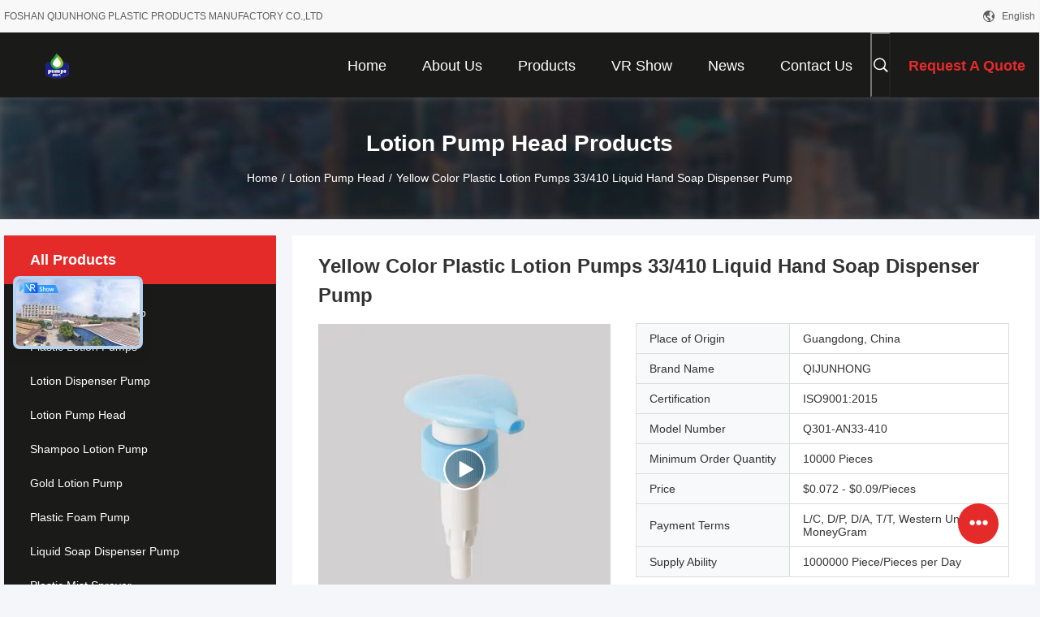

--- FILE ---
content_type: text/html
request_url: https://www.cosmeticspumps.com/sale-29500575-yellow-color-plastic-lotion-pumps-28-400-liquid-hand-soap-dispenser-pump.html
body_size: 38242
content:

<!DOCTYPE html>
<html lang="en">
<head>
	<meta charset="utf-8">
	<meta http-equiv="X-UA-Compatible" content="IE=edge">
	<meta name="viewport" content="width=device-width, initial-scale=1.0, maximum-scale=5.1, minimum-scale=1">
    <title>Yellow Color Plastic Lotion Pumps 33/410 Liquid Hand Soap Dispenser Pump</title>
    <meta name="keywords" content="Yellow Color Plastic Lotion Pumps, Plastic Lotion Pumps 28/400, Lotion Pump Head" />
    <meta name="description" content="High quality Yellow Color Plastic Lotion Pumps 33/410 Liquid Hand Soap Dispenser Pump from China, China's leading product market Yellow Color Plastic Lotion Pumps product, with strict quality control Plastic Lotion Pumps 28/400 factories, producing high quality Plastic Lotion Pumps 28/400 Products." />
    <link rel='preload'
					  href=/photo/cosmeticspumps/sitetpl/style/common.css?ver=1733192400 as='style'><link type='text/css' rel='stylesheet'
					  href=/photo/cosmeticspumps/sitetpl/style/common.css?ver=1733192400 media='all'><meta property="og:title" content="Yellow Color Plastic Lotion Pumps 33/410 Liquid Hand Soap Dispenser Pump" />
<meta property="og:description" content="High quality Yellow Color Plastic Lotion Pumps 33/410 Liquid Hand Soap Dispenser Pump from China, China's leading product market Yellow Color Plastic Lotion Pumps product, with strict quality control Plastic Lotion Pumps 28/400 factories, producing high quality Plastic Lotion Pumps 28/400 Products." />
<meta property="og:type" content="product" />
<meta property="og:availability" content="instock" />
<meta property="og:site_name" content="FOSHAN QIJUNHONG PLASTIC PRODUCTS MANUFACTORY CO.,LTD" />
<meta property="og:url" content="https://www.cosmeticspumps.com/sale-29500575-yellow-color-plastic-lotion-pumps-33-410-liquid-hand-soap-dispenser-pump.html" />
<meta property="og:image" content="https://www.cosmeticspumps.com/photo/ps196750870-yellow_color_plastic_lotion_pumps_33_410_liquid_hand_soap_dispenser_pump.jpg" />
<link rel="canonical" href="https://www.cosmeticspumps.com/sale-29500575-yellow-color-plastic-lotion-pumps-33-410-liquid-hand-soap-dispenser-pump.html" />
<link rel="alternate" href="https://m.cosmeticspumps.com/sale-29500575-yellow-color-plastic-lotion-pumps-33-410-liquid-hand-soap-dispenser-pump.html" media="only screen and (max-width: 640px)" />
<link rel="stylesheet" type="text/css" href="/js/guidefirstcommon.css" />
<style type="text/css">
/*<![CDATA[*/
.consent__cookie {position: fixed;top: 0;left: 0;width: 100%;height: 0%;z-index: 100000;}.consent__cookie_bg {position: fixed;top: 0;left: 0;width: 100%;height: 100%;background: #000;opacity: .6;display: none }.consent__cookie_rel {position: fixed;bottom:0;left: 0;width: 100%;background: #fff;display: -webkit-box;display: -ms-flexbox;display: flex;flex-wrap: wrap;padding: 24px 80px;-webkit-box-sizing: border-box;box-sizing: border-box;-webkit-box-pack: justify;-ms-flex-pack: justify;justify-content: space-between;-webkit-transition: all ease-in-out .3s;transition: all ease-in-out .3s }.consent__close {position: absolute;top: 20px;right: 20px;cursor: pointer }.consent__close svg {fill: #777 }.consent__close:hover svg {fill: #000 }.consent__cookie_box {flex: 1;word-break: break-word;}.consent__warm {color: #777;font-size: 16px;margin-bottom: 12px;line-height: 19px }.consent__title {color: #333;font-size: 20px;font-weight: 600;margin-bottom: 12px;line-height: 23px }.consent__itxt {color: #333;font-size: 14px;margin-bottom: 12px;display: -webkit-box;display: -ms-flexbox;display: flex;-webkit-box-align: center;-ms-flex-align: center;align-items: center }.consent__itxt i {display: -webkit-inline-box;display: -ms-inline-flexbox;display: inline-flex;width: 28px;height: 28px;border-radius: 50%;background: #e0f9e9;margin-right: 8px;-webkit-box-align: center;-ms-flex-align: center;align-items: center;-webkit-box-pack: center;-ms-flex-pack: center;justify-content: center }.consent__itxt svg {fill: #3ca860 }.consent__txt {color: #a6a6a6;font-size: 14px;margin-bottom: 8px;line-height: 17px }.consent__btns {display: -webkit-box;display: -ms-flexbox;display: flex;-webkit-box-orient: vertical;-webkit-box-direction: normal;-ms-flex-direction: column;flex-direction: column;-webkit-box-pack: center;-ms-flex-pack: center;justify-content: center;flex-shrink: 0;}.consent__btn {width: 280px;height: 40px;line-height: 40px;text-align: center;background: #3ca860;color: #fff;border-radius: 4px;margin: 8px 0;-webkit-box-sizing: border-box;box-sizing: border-box;cursor: pointer;font-size:14px}.consent__btn:hover {background: #00823b }.consent__btn.empty {color: #3ca860;border: 1px solid #3ca860;background: #fff }.consent__btn.empty:hover {background: #3ca860;color: #fff }.open .consent__cookie_bg {display: block }.open .consent__cookie_rel {bottom: 0 }@media (max-width: 760px) {.consent__btns {width: 100%;align-items: center;}.consent__cookie_rel {padding: 20px 24px }}.consent__cookie.open {display: block;}.consent__cookie {display: none;}
/*]]>*/
</style>
<style type="text/css">
/*<![CDATA[*/
@media only screen and (max-width:640px){.contact_now_dialog .content-wrap .desc{background-image:url(/images/cta_images/bg_s.png) !important}}.contact_now_dialog .content-wrap .content-wrap_header .cta-close{background-image:url(/images/cta_images/sprite.png) !important}.contact_now_dialog .content-wrap .desc{background-image:url(/images/cta_images/bg_l.png) !important}.contact_now_dialog .content-wrap .cta-btn i{background-image:url(/images/cta_images/sprite.png) !important}.contact_now_dialog .content-wrap .head-tip img{content:url(/images/cta_images/cta_contact_now.png) !important}.cusim{background-image:url(/images/imicon/im.svg) !important}.cuswa{background-image:url(/images/imicon/wa.png) !important}.cusall{background-image:url(/images/imicon/allchat.svg) !important}
/*]]>*/
</style>
<script type="text/javascript" src="/js/guidefirstcommon.js"></script>
<script type="text/javascript">
/*<![CDATA[*/
window.isvideotpl = 1;window.detailurl = '/videos-29500575-yellow-color-plastic-lotion-pumps-33-410-liquid-hand-soap-dispenser-pump.html';
var colorUrl = '';var isShowGuide = 2;var showGuideColor = 0;var im_appid = 10003;var im_msg="Good day, what product are you looking for?";

var cta_cid = 51042;var use_defaulProductInfo = 1;var cta_pid = 29500575;var test_company = 0;var webim_domain = '';var company_type = 0;var cta_equipment = 'pc'; var setcookie = 'setwebimCookie(70134,29500575,0)'; var whatsapplink = "https://wa.me/8613077458797?text=Hi%2C+I%27m+interested+in+Yellow+Color+Plastic+Lotion+Pumps+33%2F410+Liquid+Hand+Soap+Dispenser+Pump."; function insertMeta(){var str = '<meta name="mobile-web-app-capable" content="yes" /><meta name="viewport" content="width=device-width, initial-scale=1.0" />';document.head.insertAdjacentHTML('beforeend',str);} var element = document.querySelector('a.footer_webim_a[href="/webim/webim_tab.html"]');if (element) {element.parentNode.removeChild(element);}

var colorUrl = '';
var aisearch = 0;
var selfUrl = '';
window.playerReportUrl='/vod/view_count/report';
var query_string = ["Products","Detail"];
var g_tp = '';
var customtplcolor = 99704;
var str_chat = 'chat';
				var str_call_now = 'call now';
var str_chat_now = 'chat now';
var str_contact1 = 'Get Best Price';var str_chat_lang='english';var str_contact2 = 'Get Price';var str_contact2 = 'Best Price';var str_contact = 'contact';
window.predomainsub = "";
/*]]>*/
</script>
</head>
<body>
<img src="/logo.gif" style="display:none" alt="logo"/>
<a style="display: none!important;" title="FOSHAN QIJUNHONG PLASTIC PRODUCTS MANUFACTORY CO.,LTD" class="float-inquiry" href="/contactnow.html" onclick='setinquiryCookie("{\"showproduct\":1,\"pid\":\"29500575\",\"name\":\"Yellow Color Plastic Lotion Pumps 33\\/410 Liquid Hand Soap Dispenser Pump\",\"source_url\":\"\\/videos-29500575-yellow-color-plastic-lotion-pumps-33-410-liquid-hand-soap-dispenser-pump.html\",\"picurl\":\"\\/photo\\/pd196750870-yellow_color_plastic_lotion_pumps_33_410_liquid_hand_soap_dispenser_pump.jpg\",\"propertyDetail\":[[\"Material\",\"plastic\"],[\"Type\",\"Lotion pump\"],[\"Usage\",\"Lotion pump for bottle, Bottle\"],[\"Feature\",\"Non spill lotion pump\"]],\"company_name\":null,\"picurl_c\":\"\\/photo\\/pc196750870-yellow_color_plastic_lotion_pumps_33_410_liquid_hand_soap_dispenser_pump.jpg\",\"price\":\"$0.072 - $0.09\\/Pieces\",\"username\":\"QIJUNHONG\",\"viewTime\":\"Last Login : 5 hours 30 minutes ago\",\"subject\":\"Please send me more information on your Yellow Color Plastic Lotion Pumps 33\\/410 Liquid Hand Soap Dispenser Pump\",\"countrycode\":\"\"}");'></a>
<script>
var originProductInfo = '';
var originProductInfo = {"showproduct":1,"pid":"29500575","name":"Yellow Color Plastic Lotion Pumps 33\/410 Liquid Hand Soap Dispenser Pump","source_url":"\/videos-29500575-yellow-color-plastic-lotion-pumps-33-410-liquid-hand-soap-dispenser-pump.html","picurl":"\/photo\/pd196750870-yellow_color_plastic_lotion_pumps_33_410_liquid_hand_soap_dispenser_pump.jpg","propertyDetail":[["Material","plastic"],["Type","Lotion pump"],["Usage","Lotion pump for bottle, Bottle"],["Feature","Non spill lotion pump"]],"company_name":null,"picurl_c":"\/photo\/pc196750870-yellow_color_plastic_lotion_pumps_33_410_liquid_hand_soap_dispenser_pump.jpg","price":"$0.072 - $0.09\/Pieces","username":"QIJUNHONG","viewTime":"Last Login : 2 hours 30 minutes ago","subject":"Please send me more information on your Yellow Color Plastic Lotion Pumps 33\/410 Liquid Hand Soap Dispenser Pump","countrycode":""};
var save_url = "/contactsave.html";
var update_url = "/updateinquiry.html";
var productInfo = {};
var defaulProductInfo = {};
var myDate = new Date();
var curDate = myDate.getFullYear()+'-'+(parseInt(myDate.getMonth())+1)+'-'+myDate.getDate();
var message = '';
var default_pop = 1;
var leaveMessageDialog = document.getElementsByClassName('leave-message-dialog')[0]; // 获取弹层
var _$$ = function (dom) {
    return document.querySelectorAll(dom);
};
resInfo = originProductInfo;
resInfo['name'] = resInfo['name'] || '';
defaulProductInfo.pid = resInfo['pid'];
defaulProductInfo.productName = resInfo['name'] ?? '';
defaulProductInfo.productInfo = resInfo['propertyDetail'];
defaulProductInfo.productImg = resInfo['picurl_c'];
defaulProductInfo.subject = resInfo['subject'] ?? '';
defaulProductInfo.productImgAlt = resInfo['name'] ?? '';
var inquirypopup_tmp = 1;
var message = 'Dear,'+'\r\n'+"I am interested in"+' '+trim(resInfo['name'])+", could you send me more details such as type, size, MOQ, material, etc."+'\r\n'+"Thanks!"+'\r\n'+"Waiting for your reply.";
var message_1 = 'Dear,'+'\r\n'+"I am interested in"+' '+trim(resInfo['name'])+", could you send me more details such as type, size, MOQ, material, etc."+'\r\n'+"Thanks!"+'\r\n'+"Waiting for your reply.";
var message_2 = 'Hello,'+'\r\n'+"I am looking for"+' '+trim(resInfo['name'])+", please send me the price, specification and picture."+'\r\n'+"Your swift response will be highly appreciated."+'\r\n'+"Feel free to contact me for more information."+'\r\n'+"Thanks a lot.";
var message_3 = 'Hello,'+'\r\n'+trim(resInfo['name'])+' '+"meets my expectations."+'\r\n'+"Please give me the best price and some other product information."+'\r\n'+"Feel free to contact me via my mail."+'\r\n'+"Thanks a lot.";

var message_4 = 'Dear,'+'\r\n'+"What is the FOB price on your"+' '+trim(resInfo['name'])+'?'+'\r\n'+"Which is the nearest port name?"+'\r\n'+"Please reply me as soon as possible, it would be better to share further information."+'\r\n'+"Regards!";
var message_5 = 'Hi there,'+'\r\n'+"I am very interested in your"+' '+trim(resInfo['name'])+'.'+'\r\n'+"Please send me your product details."+'\r\n'+"Looking forward to your quick reply."+'\r\n'+"Feel free to contact me by mail."+'\r\n'+"Regards!";

var message_6 = 'Dear,'+'\r\n'+"Please provide us with information about your"+' '+trim(resInfo['name'])+", such as type, size, material, and of course the best price."+'\r\n'+"Looking forward to your quick reply."+'\r\n'+"Thank you!";
var message_7 = 'Dear,'+'\r\n'+"Can you supply"+' '+trim(resInfo['name'])+" for us?"+'\r\n'+"First we want a price list and some product details."+'\r\n'+"I hope to get reply asap and look forward to cooperation."+'\r\n'+"Thank you very much.";
var message_8 = 'hi,'+'\r\n'+"I am looking for"+' '+trim(resInfo['name'])+", please give me some more detailed product information."+'\r\n'+"I look forward to your reply."+'\r\n'+"Thank you!";
var message_9 = 'Hello,'+'\r\n'+"Your"+' '+trim(resInfo['name'])+" meets my requirements very well."+'\r\n'+"Please send me the price, specification, and similar model will be OK."+'\r\n'+"Feel free to chat with me."+'\r\n'+"Thanks!";
var message_10 = 'Dear,'+'\r\n'+"I want to know more about the details and quotation of"+' '+trim(resInfo['name'])+'.'+'\r\n'+"Feel free to contact me."+'\r\n'+"Regards!";

var r = getRandom(1,10);

defaulProductInfo.message = eval("message_"+r);
    defaulProductInfo.message = eval("message_"+r);
        var mytAjax = {

    post: function(url, data, fn) {
        var xhr = new XMLHttpRequest();
        xhr.open("POST", url, true);
        xhr.setRequestHeader("Content-Type", "application/x-www-form-urlencoded;charset=UTF-8");
        xhr.setRequestHeader("X-Requested-With", "XMLHttpRequest");
        xhr.setRequestHeader('Content-Type','text/plain;charset=UTF-8');
        xhr.onreadystatechange = function() {
            if(xhr.readyState == 4 && (xhr.status == 200 || xhr.status == 304)) {
                fn.call(this, xhr.responseText);
            }
        };
        xhr.send(data);
    },

    postform: function(url, data, fn) {
        var xhr = new XMLHttpRequest();
        xhr.open("POST", url, true);
        xhr.setRequestHeader("X-Requested-With", "XMLHttpRequest");
        xhr.onreadystatechange = function() {
            if(xhr.readyState == 4 && (xhr.status == 200 || xhr.status == 304)) {
                fn.call(this, xhr.responseText);
            }
        };
        xhr.send(data);
    }
};
/*window.onload = function(){
    leaveMessageDialog = document.getElementsByClassName('leave-message-dialog')[0];
    if (window.localStorage.recordDialogStatus=='undefined' || (window.localStorage.recordDialogStatus!='undefined' && window.localStorage.recordDialogStatus != curDate)) {
        setTimeout(function(){
            if(parseInt(inquirypopup_tmp%10) == 1){
                creatDialog(defaulProductInfo, 1);
            }
        }, 6000);
    }
};*/
function trim(str)
{
    str = str.replace(/(^\s*)/g,"");
    return str.replace(/(\s*$)/g,"");
};
function getRandom(m,n){
    var num = Math.floor(Math.random()*(m - n) + n);
    return num;
};
function strBtn(param) {

    var starattextarea = document.getElementById("textareamessage").value.length;
    var email = document.getElementById("startEmail").value;

    var default_tip = document.querySelectorAll(".watermark_container").length;
    if (20 < starattextarea && starattextarea < 3000) {
        if(default_tip>0){
            document.getElementById("textareamessage1").parentNode.parentNode.nextElementSibling.style.display = "none";
        }else{
            document.getElementById("textareamessage1").parentNode.nextElementSibling.style.display = "none";
        }

    } else {
        if(default_tip>0){
            document.getElementById("textareamessage1").parentNode.parentNode.nextElementSibling.style.display = "block";
        }else{
            document.getElementById("textareamessage1").parentNode.nextElementSibling.style.display = "block";
        }

        return;
    }

    // var re = /^([a-zA-Z0-9_-])+@([a-zA-Z0-9_-])+\.([a-zA-Z0-9_-])+/i;/*邮箱不区分大小写*/
    var re = /^[a-zA-Z0-9][\w-]*(\.?[\w-]+)*@[a-zA-Z0-9-]+(\.[a-zA-Z0-9]+)+$/i;
    if (!re.test(email)) {
        document.getElementById("startEmail").nextElementSibling.style.display = "block";
        return;
    } else {
        document.getElementById("startEmail").nextElementSibling.style.display = "none";
    }

    var subject = document.getElementById("pop_subject").value;
    var pid = document.getElementById("pop_pid").value;
    var message = document.getElementById("textareamessage").value;
    var sender_email = document.getElementById("startEmail").value;
    var tel = '';
    if (document.getElementById("tel0") != undefined && document.getElementById("tel0") != '')
        tel = document.getElementById("tel0").value;
    var form_serialize = '&tel='+tel;

    form_serialize = form_serialize.replace(/\+/g, "%2B");
    mytAjax.post(save_url,"pid="+pid+"&subject="+subject+"&email="+sender_email+"&message="+(message)+form_serialize,function(res){
        var mes = JSON.parse(res);
        if(mes.status == 200){
            var iid = mes.iid;
            document.getElementById("pop_iid").value = iid;
            document.getElementById("pop_uuid").value = mes.uuid;

            if(typeof gtag_report_conversion === "function"){
                gtag_report_conversion();//执行统计js代码
            }
            if(typeof fbq === "function"){
                fbq('track','Purchase');//执行统计js代码
            }
        }
    });
    for (var index = 0; index < document.querySelectorAll(".dialog-content-pql").length; index++) {
        document.querySelectorAll(".dialog-content-pql")[index].style.display = "none";
    };
    $('#idphonepql').val(tel);
    document.getElementById("dialog-content-pql-id").style.display = "block";
    ;
};
function twoBtnOk(param) {

    var selectgender = document.getElementById("Mr").innerHTML;
    var iid = document.getElementById("pop_iid").value;
    var sendername = document.getElementById("idnamepql").value;
    var senderphone = document.getElementById("idphonepql").value;
    var sendercname = document.getElementById("idcompanypql").value;
    var uuid = document.getElementById("pop_uuid").value;
    var gender = 2;
    if(selectgender == 'Mr.') gender = 0;
    if(selectgender == 'Mrs.') gender = 1;
    var pid = document.getElementById("pop_pid").value;
    var form_serialize = '';

        form_serialize = form_serialize.replace(/\+/g, "%2B");

    mytAjax.post(update_url,"iid="+iid+"&gender="+gender+"&uuid="+uuid+"&name="+(sendername)+"&tel="+(senderphone)+"&company="+(sendercname)+form_serialize,function(res){});

    for (var index = 0; index < document.querySelectorAll(".dialog-content-pql").length; index++) {
        document.querySelectorAll(".dialog-content-pql")[index].style.display = "none";
    };
    document.getElementById("dialog-content-pql-ok").style.display = "block";

};
function toCheckMust(name) {
    $('#'+name+'error').hide();
}
function handClidk(param) {
    var starattextarea = document.getElementById("textareamessage1").value.length;
    var email = document.getElementById("startEmail1").value;
    var default_tip = document.querySelectorAll(".watermark_container").length;
    if (20 < starattextarea && starattextarea < 3000) {
        if(default_tip>0){
            document.getElementById("textareamessage1").parentNode.parentNode.nextElementSibling.style.display = "none";
        }else{
            document.getElementById("textareamessage1").parentNode.nextElementSibling.style.display = "none";
        }

    } else {
        if(default_tip>0){
            document.getElementById("textareamessage1").parentNode.parentNode.nextElementSibling.style.display = "block";
        }else{
            document.getElementById("textareamessage1").parentNode.nextElementSibling.style.display = "block";
        }

        return;
    }

    // var re = /^([a-zA-Z0-9_-])+@([a-zA-Z0-9_-])+\.([a-zA-Z0-9_-])+/i;
    var re = /^[a-zA-Z0-9][\w-]*(\.?[\w-]+)*@[a-zA-Z0-9-]+(\.[a-zA-Z0-9]+)+$/i;
    if (!re.test(email)) {
        document.getElementById("startEmail1").nextElementSibling.style.display = "block";
        return;
    } else {
        document.getElementById("startEmail1").nextElementSibling.style.display = "none";
    }

    var subject = document.getElementById("pop_subject").value;
    var pid = document.getElementById("pop_pid").value;
    var message = document.getElementById("textareamessage1").value;
    var sender_email = document.getElementById("startEmail1").value;
    var form_serialize = tel = '';
    if (document.getElementById("tel1") != undefined && document.getElementById("tel1") != '')
        tel = document.getElementById("tel1").value;
        mytAjax.post(save_url,"email="+sender_email+"&tel="+tel+"&pid="+pid+"&message="+message+"&subject="+subject+form_serialize,function(res){

        var mes = JSON.parse(res);
        if(mes.status == 200){
            var iid = mes.iid;
            document.getElementById("pop_iid").value = iid;
            document.getElementById("pop_uuid").value = mes.uuid;
            if(typeof gtag_report_conversion === "function"){
                gtag_report_conversion();//执行统计js代码
            }
        }

    });
    for (var index = 0; index < document.querySelectorAll(".dialog-content-pql").length; index++) {
        document.querySelectorAll(".dialog-content-pql")[index].style.display = "none";
    };
    $('#idphonepql').val(tel);
    document.getElementById("dialog-content-pql-id").style.display = "block";

};
window.addEventListener('load', function () {
    $('.checkbox-wrap label').each(function(){
        if($(this).find('input').prop('checked')){
            $(this).addClass('on')
        }else {
            $(this).removeClass('on')
        }
    })
    $(document).on('click', '.checkbox-wrap label' , function(ev){
        if (ev.target.tagName.toUpperCase() != 'INPUT') {
            $(this).toggleClass('on')
        }
    })
})

function hand_video(pdata) {
    data = JSON.parse(pdata);
    productInfo.productName = data.productName;
    productInfo.productInfo = data.productInfo;
    productInfo.productImg = data.productImg;
    productInfo.subject = data.subject;

    var message = 'Dear,'+'\r\n'+"I am interested in"+' '+trim(data.productName)+", could you send me more details such as type, size, quantity, material, etc."+'\r\n'+"Thanks!"+'\r\n'+"Waiting for your reply.";

    var message = 'Dear,'+'\r\n'+"I am interested in"+' '+trim(data.productName)+", could you send me more details such as type, size, MOQ, material, etc."+'\r\n'+"Thanks!"+'\r\n'+"Waiting for your reply.";
    var message_1 = 'Dear,'+'\r\n'+"I am interested in"+' '+trim(data.productName)+", could you send me more details such as type, size, MOQ, material, etc."+'\r\n'+"Thanks!"+'\r\n'+"Waiting for your reply.";
    var message_2 = 'Hello,'+'\r\n'+"I am looking for"+' '+trim(data.productName)+", please send me the price, specification and picture."+'\r\n'+"Your swift response will be highly appreciated."+'\r\n'+"Feel free to contact me for more information."+'\r\n'+"Thanks a lot.";
    var message_3 = 'Hello,'+'\r\n'+trim(data.productName)+' '+"meets my expectations."+'\r\n'+"Please give me the best price and some other product information."+'\r\n'+"Feel free to contact me via my mail."+'\r\n'+"Thanks a lot.";

    var message_4 = 'Dear,'+'\r\n'+"What is the FOB price on your"+' '+trim(data.productName)+'?'+'\r\n'+"Which is the nearest port name?"+'\r\n'+"Please reply me as soon as possible, it would be better to share further information."+'\r\n'+"Regards!";
    var message_5 = 'Hi there,'+'\r\n'+"I am very interested in your"+' '+trim(data.productName)+'.'+'\r\n'+"Please send me your product details."+'\r\n'+"Looking forward to your quick reply."+'\r\n'+"Feel free to contact me by mail."+'\r\n'+"Regards!";

    var message_6 = 'Dear,'+'\r\n'+"Please provide us with information about your"+' '+trim(data.productName)+", such as type, size, material, and of course the best price."+'\r\n'+"Looking forward to your quick reply."+'\r\n'+"Thank you!";
    var message_7 = 'Dear,'+'\r\n'+"Can you supply"+' '+trim(data.productName)+" for us?"+'\r\n'+"First we want a price list and some product details."+'\r\n'+"I hope to get reply asap and look forward to cooperation."+'\r\n'+"Thank you very much.";
    var message_8 = 'hi,'+'\r\n'+"I am looking for"+' '+trim(data.productName)+", please give me some more detailed product information."+'\r\n'+"I look forward to your reply."+'\r\n'+"Thank you!";
    var message_9 = 'Hello,'+'\r\n'+"Your"+' '+trim(data.productName)+" meets my requirements very well."+'\r\n'+"Please send me the price, specification, and similar model will be OK."+'\r\n'+"Feel free to chat with me."+'\r\n'+"Thanks!";
    var message_10 = 'Dear,'+'\r\n'+"I want to know more about the details and quotation of"+' '+trim(data.productName)+'.'+'\r\n'+"Feel free to contact me."+'\r\n'+"Regards!";

    var r = getRandom(1,10);

    productInfo.message = eval("message_"+r);
            if(parseInt(inquirypopup_tmp/10) == 1){
        productInfo.message = "";
    }
    productInfo.pid = data.pid;
    creatDialog(productInfo, 2);
};

function handDialog(pdata) {
    data = JSON.parse(pdata);
    productInfo.productName = data.productName;
    productInfo.productInfo = data.productInfo;
    productInfo.productImg = data.productImg;
    productInfo.subject = data.subject;

    var message = 'Dear,'+'\r\n'+"I am interested in"+' '+trim(data.productName)+", could you send me more details such as type, size, quantity, material, etc."+'\r\n'+"Thanks!"+'\r\n'+"Waiting for your reply.";

    var message = 'Dear,'+'\r\n'+"I am interested in"+' '+trim(data.productName)+", could you send me more details such as type, size, MOQ, material, etc."+'\r\n'+"Thanks!"+'\r\n'+"Waiting for your reply.";
    var message_1 = 'Dear,'+'\r\n'+"I am interested in"+' '+trim(data.productName)+", could you send me more details such as type, size, MOQ, material, etc."+'\r\n'+"Thanks!"+'\r\n'+"Waiting for your reply.";
    var message_2 = 'Hello,'+'\r\n'+"I am looking for"+' '+trim(data.productName)+", please send me the price, specification and picture."+'\r\n'+"Your swift response will be highly appreciated."+'\r\n'+"Feel free to contact me for more information."+'\r\n'+"Thanks a lot.";
    var message_3 = 'Hello,'+'\r\n'+trim(data.productName)+' '+"meets my expectations."+'\r\n'+"Please give me the best price and some other product information."+'\r\n'+"Feel free to contact me via my mail."+'\r\n'+"Thanks a lot.";

    var message_4 = 'Dear,'+'\r\n'+"What is the FOB price on your"+' '+trim(data.productName)+'?'+'\r\n'+"Which is the nearest port name?"+'\r\n'+"Please reply me as soon as possible, it would be better to share further information."+'\r\n'+"Regards!";
    var message_5 = 'Hi there,'+'\r\n'+"I am very interested in your"+' '+trim(data.productName)+'.'+'\r\n'+"Please send me your product details."+'\r\n'+"Looking forward to your quick reply."+'\r\n'+"Feel free to contact me by mail."+'\r\n'+"Regards!";

    var message_6 = 'Dear,'+'\r\n'+"Please provide us with information about your"+' '+trim(data.productName)+", such as type, size, material, and of course the best price."+'\r\n'+"Looking forward to your quick reply."+'\r\n'+"Thank you!";
    var message_7 = 'Dear,'+'\r\n'+"Can you supply"+' '+trim(data.productName)+" for us?"+'\r\n'+"First we want a price list and some product details."+'\r\n'+"I hope to get reply asap and look forward to cooperation."+'\r\n'+"Thank you very much.";
    var message_8 = 'hi,'+'\r\n'+"I am looking for"+' '+trim(data.productName)+", please give me some more detailed product information."+'\r\n'+"I look forward to your reply."+'\r\n'+"Thank you!";
    var message_9 = 'Hello,'+'\r\n'+"Your"+' '+trim(data.productName)+" meets my requirements very well."+'\r\n'+"Please send me the price, specification, and similar model will be OK."+'\r\n'+"Feel free to chat with me."+'\r\n'+"Thanks!";
    var message_10 = 'Dear,'+'\r\n'+"I want to know more about the details and quotation of"+' '+trim(data.productName)+'.'+'\r\n'+"Feel free to contact me."+'\r\n'+"Regards!";

    var r = getRandom(1,10);
    productInfo.message = eval("message_"+r);
            if(parseInt(inquirypopup_tmp/10) == 1){
        productInfo.message = "";
    }
    productInfo.pid = data.pid;
    creatDialog(productInfo, 2);
};

function closepql(param) {

    leaveMessageDialog.style.display = 'none';
};

function closepql2(param) {

    for (var index = 0; index < document.querySelectorAll(".dialog-content-pql").length; index++) {
        document.querySelectorAll(".dialog-content-pql")[index].style.display = "none";
    };
    document.getElementById("dialog-content-pql-ok").style.display = "block";
};

function decodeHtmlEntities(str) {
    var tempElement = document.createElement('div');
    tempElement.innerHTML = str;
    return tempElement.textContent || tempElement.innerText || '';
}

function initProduct(productInfo,type){

    productInfo.productName = decodeHtmlEntities(productInfo.productName);
    productInfo.message = decodeHtmlEntities(productInfo.message);

    leaveMessageDialog = document.getElementsByClassName('leave-message-dialog')[0];
    leaveMessageDialog.style.display = "block";
    if(type == 3){
        var popinquiryemail = document.getElementById("popinquiryemail").value;
        _$$("#startEmail1")[0].value = popinquiryemail;
    }else{
        _$$("#startEmail1")[0].value = "";
    }
    _$$("#startEmail")[0].value = "";
    _$$("#idnamepql")[0].value = "";
    _$$("#idphonepql")[0].value = "";
    _$$("#idcompanypql")[0].value = "";

    _$$("#pop_pid")[0].value = productInfo.pid;
    _$$("#pop_subject")[0].value = productInfo.subject;
    
    if(parseInt(inquirypopup_tmp/10) == 1){
        productInfo.message = "";
    }

    _$$("#textareamessage1")[0].value = productInfo.message;
    _$$("#textareamessage")[0].value = productInfo.message;

    _$$("#dialog-content-pql-id .titlep")[0].innerHTML = productInfo.productName;
    _$$("#dialog-content-pql-id img")[0].setAttribute("src", productInfo.productImg);
    _$$("#dialog-content-pql-id img")[0].setAttribute("alt", productInfo.productImgAlt);

    _$$("#dialog-content-pql-id-hand img")[0].setAttribute("src", productInfo.productImg);
    _$$("#dialog-content-pql-id-hand img")[0].setAttribute("alt", productInfo.productImgAlt);
    _$$("#dialog-content-pql-id-hand .titlep")[0].innerHTML = productInfo.productName;

    if (productInfo.productInfo.length > 0) {
        var ul2, ul;
        ul = document.createElement("ul");
        for (var index = 0; index < productInfo.productInfo.length; index++) {
            var el = productInfo.productInfo[index];
            var li = document.createElement("li");
            var span1 = document.createElement("span");
            span1.innerHTML = el[0] + ":";
            var span2 = document.createElement("span");
            span2.innerHTML = el[1];
            li.appendChild(span1);
            li.appendChild(span2);
            ul.appendChild(li);

        }
        ul2 = ul.cloneNode(true);
        if (type === 1) {
            _$$("#dialog-content-pql-id .left")[0].replaceChild(ul, _$$("#dialog-content-pql-id .left ul")[0]);
        } else {
            _$$("#dialog-content-pql-id-hand .left")[0].replaceChild(ul2, _$$("#dialog-content-pql-id-hand .left ul")[0]);
            _$$("#dialog-content-pql-id .left")[0].replaceChild(ul, _$$("#dialog-content-pql-id .left ul")[0]);
        }
    };
    for (var index = 0; index < _$$("#dialog-content-pql-id .right ul li").length; index++) {
        _$$("#dialog-content-pql-id .right ul li")[index].addEventListener("click", function (params) {
            _$$("#dialog-content-pql-id .right #Mr")[0].innerHTML = this.innerHTML
        }, false)

    };

};
function closeInquiryCreateDialog() {
    document.getElementById("xuanpan_dialog_box_pql").style.display = "none";
};
function showInquiryCreateDialog() {
    document.getElementById("xuanpan_dialog_box_pql").style.display = "block";
};
function submitPopInquiry(){
    var message = document.getElementById("inquiry_message").value;
    var email = document.getElementById("inquiry_email").value;
    var subject = defaulProductInfo.subject;
    var pid = defaulProductInfo.pid;
    if (email === undefined) {
        showInquiryCreateDialog();
        document.getElementById("inquiry_email").style.border = "1px solid red";
        return false;
    };
    if (message === undefined) {
        showInquiryCreateDialog();
        document.getElementById("inquiry_message").style.border = "1px solid red";
        return false;
    };
    if (email.search(/^\w+((-\w+)|(\.\w+))*\@[A-Za-z0-9]+((\.|-)[A-Za-z0-9]+)*\.[A-Za-z0-9]+$/) == -1) {
        document.getElementById("inquiry_email").style.border= "1px solid red";
        showInquiryCreateDialog();
        return false;
    } else {
        document.getElementById("inquiry_email").style.border= "";
    };
    if (message.length < 20 || message.length >3000) {
        showInquiryCreateDialog();
        document.getElementById("inquiry_message").style.border = "1px solid red";
        return false;
    } else {
        document.getElementById("inquiry_message").style.border = "";
    };
    var tel = '';
    if (document.getElementById("tel") != undefined && document.getElementById("tel") != '')
        tel = document.getElementById("tel").value;

    mytAjax.post(save_url,"pid="+pid+"&subject="+subject+"&email="+email+"&message="+(message)+'&tel='+tel,function(res){
        var mes = JSON.parse(res);
        if(mes.status == 200){
            var iid = mes.iid;
            document.getElementById("pop_iid").value = iid;
            document.getElementById("pop_uuid").value = mes.uuid;

        }
    });
    initProduct(defaulProductInfo);
    for (var index = 0; index < document.querySelectorAll(".dialog-content-pql").length; index++) {
        document.querySelectorAll(".dialog-content-pql")[index].style.display = "none";
    };
    $('#idphonepql').val(tel);
    document.getElementById("dialog-content-pql-id").style.display = "block";

};

//带附件上传
function submitPopInquiryfile(email_id,message_id,check_sort,name_id,phone_id,company_id,attachments){

    if(typeof(check_sort) == 'undefined'){
        check_sort = 0;
    }
    var message = document.getElementById(message_id).value;
    var email = document.getElementById(email_id).value;
    var attachments = document.getElementById(attachments).value;
    if(typeof(name_id) !== 'undefined' && name_id != ""){
        var name  = document.getElementById(name_id).value;
    }
    if(typeof(phone_id) !== 'undefined' && phone_id != ""){
        var phone = document.getElementById(phone_id).value;
    }
    if(typeof(company_id) !== 'undefined' && company_id != ""){
        var company = document.getElementById(company_id).value;
    }
    var subject = defaulProductInfo.subject;
    var pid = defaulProductInfo.pid;

    if(check_sort == 0){
        if (email === undefined) {
            showInquiryCreateDialog();
            document.getElementById(email_id).style.border = "1px solid red";
            return false;
        };
        if (message === undefined) {
            showInquiryCreateDialog();
            document.getElementById(message_id).style.border = "1px solid red";
            return false;
        };

        if (email.search(/^\w+((-\w+)|(\.\w+))*\@[A-Za-z0-9]+((\.|-)[A-Za-z0-9]+)*\.[A-Za-z0-9]+$/) == -1) {
            document.getElementById(email_id).style.border= "1px solid red";
            showInquiryCreateDialog();
            return false;
        } else {
            document.getElementById(email_id).style.border= "";
        };
        if (message.length < 20 || message.length >3000) {
            showInquiryCreateDialog();
            document.getElementById(message_id).style.border = "1px solid red";
            return false;
        } else {
            document.getElementById(message_id).style.border = "";
        };
    }else{

        if (message === undefined) {
            showInquiryCreateDialog();
            document.getElementById(message_id).style.border = "1px solid red";
            return false;
        };

        if (email === undefined) {
            showInquiryCreateDialog();
            document.getElementById(email_id).style.border = "1px solid red";
            return false;
        };

        if (message.length < 20 || message.length >3000) {
            showInquiryCreateDialog();
            document.getElementById(message_id).style.border = "1px solid red";
            return false;
        } else {
            document.getElementById(message_id).style.border = "";
        };

        if (email.search(/^\w+((-\w+)|(\.\w+))*\@[A-Za-z0-9]+((\.|-)[A-Za-z0-9]+)*\.[A-Za-z0-9]+$/) == -1) {
            document.getElementById(email_id).style.border= "1px solid red";
            showInquiryCreateDialog();
            return false;
        } else {
            document.getElementById(email_id).style.border= "";
        };

    };

    mytAjax.post(save_url,"pid="+pid+"&subject="+subject+"&email="+email+"&message="+message+"&company="+company+"&attachments="+attachments,function(res){
        var mes = JSON.parse(res);
        if(mes.status == 200){
            var iid = mes.iid;
            document.getElementById("pop_iid").value = iid;
            document.getElementById("pop_uuid").value = mes.uuid;

            if(typeof gtag_report_conversion === "function"){
                gtag_report_conversion();//执行统计js代码
            }
            if(typeof fbq === "function"){
                fbq('track','Purchase');//执行统计js代码
            }
        }
    });
    initProduct(defaulProductInfo);

    if(name !== undefined && name != ""){
        _$$("#idnamepql")[0].value = name;
    }

    if(phone !== undefined && phone != ""){
        _$$("#idphonepql")[0].value = phone;
    }

    if(company !== undefined && company != ""){
        _$$("#idcompanypql")[0].value = company;
    }

    for (var index = 0; index < document.querySelectorAll(".dialog-content-pql").length; index++) {
        document.querySelectorAll(".dialog-content-pql")[index].style.display = "none";
    };
    document.getElementById("dialog-content-pql-id").style.display = "block";

};
function submitPopInquiryByParam(email_id,message_id,check_sort,name_id,phone_id,company_id){

    if(typeof(check_sort) == 'undefined'){
        check_sort = 0;
    }

    var senderphone = '';
    var message = document.getElementById(message_id).value;
    var email = document.getElementById(email_id).value;
    if(typeof(name_id) !== 'undefined' && name_id != ""){
        var name  = document.getElementById(name_id).value;
    }
    if(typeof(phone_id) !== 'undefined' && phone_id != ""){
        var phone = document.getElementById(phone_id).value;
        senderphone = phone;
    }
    if(typeof(company_id) !== 'undefined' && company_id != ""){
        var company = document.getElementById(company_id).value;
    }
    var subject = defaulProductInfo.subject;
    var pid = defaulProductInfo.pid;

    if(check_sort == 0){
        if (email === undefined) {
            showInquiryCreateDialog();
            document.getElementById(email_id).style.border = "1px solid red";
            return false;
        };
        if (message === undefined) {
            showInquiryCreateDialog();
            document.getElementById(message_id).style.border = "1px solid red";
            return false;
        };

        if (email.search(/^\w+((-\w+)|(\.\w+))*\@[A-Za-z0-9]+((\.|-)[A-Za-z0-9]+)*\.[A-Za-z0-9]+$/) == -1) {
            document.getElementById(email_id).style.border= "1px solid red";
            showInquiryCreateDialog();
            return false;
        } else {
            document.getElementById(email_id).style.border= "";
        };
        if (message.length < 20 || message.length >3000) {
            showInquiryCreateDialog();
            document.getElementById(message_id).style.border = "1px solid red";
            return false;
        } else {
            document.getElementById(message_id).style.border = "";
        };
    }else{

        if (message === undefined) {
            showInquiryCreateDialog();
            document.getElementById(message_id).style.border = "1px solid red";
            return false;
        };

        if (email === undefined) {
            showInquiryCreateDialog();
            document.getElementById(email_id).style.border = "1px solid red";
            return false;
        };

        if (message.length < 20 || message.length >3000) {
            showInquiryCreateDialog();
            document.getElementById(message_id).style.border = "1px solid red";
            return false;
        } else {
            document.getElementById(message_id).style.border = "";
        };

        if (email.search(/^\w+((-\w+)|(\.\w+))*\@[A-Za-z0-9]+((\.|-)[A-Za-z0-9]+)*\.[A-Za-z0-9]+$/) == -1) {
            document.getElementById(email_id).style.border= "1px solid red";
            showInquiryCreateDialog();
            return false;
        } else {
            document.getElementById(email_id).style.border= "";
        };

    };

    var productsku = "";
    if($("#product_sku").length > 0){
        productsku = $("#product_sku").html();
    }

    mytAjax.post(save_url,"tel="+senderphone+"&pid="+pid+"&subject="+subject+"&email="+email+"&message="+message+"&messagesku="+encodeURI(productsku),function(res){
        var mes = JSON.parse(res);
        if(mes.status == 200){
            var iid = mes.iid;
            document.getElementById("pop_iid").value = iid;
            document.getElementById("pop_uuid").value = mes.uuid;

            if(typeof gtag_report_conversion === "function"){
                gtag_report_conversion();//执行统计js代码
            }
            if(typeof fbq === "function"){
                fbq('track','Purchase');//执行统计js代码
            }
        }
    });
    initProduct(defaulProductInfo);

    if(name !== undefined && name != ""){
        _$$("#idnamepql")[0].value = name;
    }

    if(phone !== undefined && phone != ""){
        _$$("#idphonepql")[0].value = phone;
    }

    if(company !== undefined && company != ""){
        _$$("#idcompanypql")[0].value = company;
    }

    for (var index = 0; index < document.querySelectorAll(".dialog-content-pql").length; index++) {
        document.querySelectorAll(".dialog-content-pql")[index].style.display = "none";

    };
    document.getElementById("dialog-content-pql-id").style.display = "block";

};

function creat_videoDialog(productInfo, type) {

    if(type == 1){
        if(default_pop != 1){
            return false;
        }
        window.localStorage.recordDialogStatus = curDate;
    }else{
        default_pop = 0;
    }
    initProduct(productInfo, type);
    if (type === 1) {
        // 自动弹出
        for (var index = 0; index < document.querySelectorAll(".dialog-content-pql").length; index++) {

            document.querySelectorAll(".dialog-content-pql")[index].style.display = "none";
        };
        document.getElementById("dialog-content-pql").style.display = "block";
    } else {
        // 手动弹出
        for (var index = 0; index < document.querySelectorAll(".dialog-content-pql").length; index++) {
            document.querySelectorAll(".dialog-content-pql")[index].style.display = "none";
        };
        document.getElementById("dialog-content-pql-id-hand").style.display = "block";
    }
}

function creatDialog(productInfo, type) {

    if(type == 1){
        if(default_pop != 1){
            return false;
        }
        window.localStorage.recordDialogStatus = curDate;
    }else{
        default_pop = 0;
    }
    initProduct(productInfo, type);
    if (type === 1) {
        // 自动弹出
        for (var index = 0; index < document.querySelectorAll(".dialog-content-pql").length; index++) {

            document.querySelectorAll(".dialog-content-pql")[index].style.display = "none";
        };
        document.getElementById("dialog-content-pql").style.display = "block";
    } else {
        // 手动弹出
        for (var index = 0; index < document.querySelectorAll(".dialog-content-pql").length; index++) {
            document.querySelectorAll(".dialog-content-pql")[index].style.display = "none";
        };
        document.getElementById("dialog-content-pql-id-hand").style.display = "block";
    }
}

//带邮箱信息打开询盘框 emailtype=1表示带入邮箱
function openDialog(emailtype){
    var type = 2;//不带入邮箱，手动弹出
    if(emailtype == 1){
        var popinquiryemail = document.getElementById("popinquiryemail").value;
        // var re = /^([a-zA-Z0-9_-])+@([a-zA-Z0-9_-])+\.([a-zA-Z0-9_-])+/i;
        var re = /^[a-zA-Z0-9][\w-]*(\.?[\w-]+)*@[a-zA-Z0-9-]+(\.[a-zA-Z0-9]+)+$/i;
        if (!re.test(popinquiryemail)) {
            //前端提示样式;
            showInquiryCreateDialog();
            document.getElementById("popinquiryemail").style.border = "1px solid red";
            return false;
        } else {
            //前端提示样式;
        }
        var type = 3;
    }
    creatDialog(defaulProductInfo,type);
}

//上传附件
function inquiryUploadFile(){
    var fileObj = document.querySelector("#fileId").files[0];
    //构建表单数据
    var formData = new FormData();
    var filesize = fileObj.size;
    if(filesize > 10485760 || filesize == 0) {
        document.getElementById("filetips").style.display = "block";
        return false;
    }else {
        document.getElementById("filetips").style.display = "none";
    }
    formData.append('popinquiryfile', fileObj);
    document.getElementById("quotefileform").reset();
    var save_url = "/inquiryuploadfile.html";
    mytAjax.postform(save_url,formData,function(res){
        var mes = JSON.parse(res);
        if(mes.status == 200){
            document.getElementById("uploader-file-info").innerHTML = document.getElementById("uploader-file-info").innerHTML + "<span class=op>"+mes.attfile.name+"<a class=delatt id=att"+mes.attfile.id+" onclick=delatt("+mes.attfile.id+");>Delete</a></span>";
            var nowattachs = document.getElementById("attachments").value;
            if( nowattachs !== ""){
                var attachs = JSON.parse(nowattachs);
                attachs[mes.attfile.id] = mes.attfile;
            }else{
                var attachs = {};
                attachs[mes.attfile.id] = mes.attfile;
            }
            document.getElementById("attachments").value = JSON.stringify(attachs);
        }
    });
}
//附件删除
function delatt(attid)
{
    var nowattachs = document.getElementById("attachments").value;
    if( nowattachs !== ""){
        var attachs = JSON.parse(nowattachs);
        if(attachs[attid] == ""){
            return false;
        }
        var formData = new FormData();
        var delfile = attachs[attid]['filename'];
        var save_url = "/inquirydelfile.html";
        if(delfile != "") {
            formData.append('delfile', delfile);
            mytAjax.postform(save_url, formData, function (res) {
                if(res !== "") {
                    var mes = JSON.parse(res);
                    if (mes.status == 200) {
                        delete attachs[attid];
                        document.getElementById("attachments").value = JSON.stringify(attachs);
                        var s = document.getElementById("att"+attid);
                        s.parentNode.remove();
                    }
                }
            });
        }
    }else{
        return false;
    }
}

</script>
<div class="leave-message-dialog" style="display: none">
<style>
    .leave-message-dialog .close:before, .leave-message-dialog .close:after{
        content:initial;
    }
</style>
<div class="dialog-content-pql" id="dialog-content-pql" style="display: none">
    <span class="close" onclick="closepql()"><img src="/images/close.png" alt="close"></span>
    <div class="title">
        <p class="firstp-pql">Leave a Message</p>
        <p class="lastp-pql">We will call you back soon!</p>
    </div>
    <div class="form">
        <div class="textarea">
            <textarea style='font-family: robot;'  name="" id="textareamessage" cols="30" rows="10" style="margin-bottom:14px;width:100%"
                placeholder="Please enter your inquiry details."></textarea>
        </div>
        <p class="error-pql"> <span class="icon-pql"><img src="/images/error.png" alt="FOSHAN QIJUNHONG PLASTIC PRODUCTS MANUFACTORY CO.,LTD"></span> Your message must be between 20-3,000 characters!</p>
        <input id="startEmail" type="text" placeholder="Enter your E-mail" onkeydown="if(event.keyCode === 13){ strBtn();}">
        <p class="error-pql"><span class="icon-pql"><img src="/images/error.png" alt="FOSHAN QIJUNHONG PLASTIC PRODUCTS MANUFACTORY CO.,LTD"></span> Please check your E-mail! </p>
                <div class="operations">
            <div class='btn' id="submitStart" type="submit" onclick="strBtn()">SUBMIT</div>
        </div>
            </div>
</div>
<div class="dialog-content-pql dialog-content-pql-id" id="dialog-content-pql-id" style="display:none">
            <p class="title">More information facilitates better communication.</p>
        <span class="close" onclick="closepql2()"><svg t="1648434466530" class="icon" viewBox="0 0 1024 1024" version="1.1" xmlns="http://www.w3.org/2000/svg" p-id="2198" width="16" height="16"><path d="M576 512l277.333333 277.333333-64 64-277.333333-277.333333L234.666667 853.333333 170.666667 789.333333l277.333333-277.333333L170.666667 234.666667 234.666667 170.666667l277.333333 277.333333L789.333333 170.666667 853.333333 234.666667 576 512z" fill="#444444" p-id="2199"></path></svg></span>
    <div class="left">
        <div class="img"><img></div>
        <p class="titlep"></p>
        <ul> </ul>
    </div>
    <div class="right">
                <div style="position: relative;">
            <div class="mr"> <span id="Mr">Mr.</span>
                <ul>
                    <li>Mr.</li>
                    <li>Mrs.</li>
                </ul>
            </div>
            <input style="text-indent: 80px;" type="text" id="idnamepql" placeholder="Input your name">
        </div>
        <input type="text"  id="idphonepql"  placeholder="Phone Number">
        <input type="text" id="idcompanypql"  placeholder="Company" onkeydown="if(event.keyCode === 13){ twoBtnOk();}">
                <div class="btn form_new" id="twoBtnOk" onclick="twoBtnOk()">OK</div>
    </div>
</div>

<div class="dialog-content-pql dialog-content-pql-ok" id="dialog-content-pql-ok" style="display:none">
            <p class="title">Submitted successfully!</p>
        <span class="close" onclick="closepql()"><svg t="1648434466530" class="icon" viewBox="0 0 1024 1024" version="1.1" xmlns="http://www.w3.org/2000/svg" p-id="2198" width="16" height="16"><path d="M576 512l277.333333 277.333333-64 64-277.333333-277.333333L234.666667 853.333333 170.666667 789.333333l277.333333-277.333333L170.666667 234.666667 234.666667 170.666667l277.333333 277.333333L789.333333 170.666667 853.333333 234.666667 576 512z" fill="#444444" p-id="2199"></path></svg></span>
    <div class="duihaook"></div>
        <p class="p1" style="text-align: center; font-size: 18px; margin-top: 14px;">We will call you back soon!</p>
    <div class="btn" onclick="closepql()" id="endOk" style="margin: 0 auto;margin-top: 50px;">OK</div>
</div>
<div class="dialog-content-pql dialog-content-pql-id dialog-content-pql-id-hand" id="dialog-content-pql-id-hand"
    style="display:none">
     <input type="hidden" name="pop_pid" id="pop_pid" value="0">
     <input type="hidden" name="pop_subject" id="pop_subject" value="">
     <input type="hidden" name="pop_iid" id="pop_iid" value="0">
     <input type="hidden" name="pop_uuid" id="pop_uuid" value="0">
            <div class="title">
            <p class="firstp-pql">Leave a Message</p>
            <p class="lastp-pql">We will call you back soon!</p>
        </div>
        <span class="close" onclick="closepql()"><svg t="1648434466530" class="icon" viewBox="0 0 1024 1024" version="1.1" xmlns="http://www.w3.org/2000/svg" p-id="2198" width="16" height="16"><path d="M576 512l277.333333 277.333333-64 64-277.333333-277.333333L234.666667 853.333333 170.666667 789.333333l277.333333-277.333333L170.666667 234.666667 234.666667 170.666667l277.333333 277.333333L789.333333 170.666667 853.333333 234.666667 576 512z" fill="#444444" p-id="2199"></path></svg></span>
    <div class="left">
        <div class="img"><img></div>
        <p class="titlep"></p>
        <ul> </ul>
    </div>
    <div class="right" style="float:right">
                <div class="form">
            <div class="textarea">
                <textarea style='font-family: robot;' name="message" id="textareamessage1" cols="30" rows="10"
                    placeholder="Please enter your inquiry details."></textarea>
            </div>
            <p class="error-pql"> <span class="icon-pql"><img src="/images/error.png" alt="FOSHAN QIJUNHONG PLASTIC PRODUCTS MANUFACTORY CO.,LTD"></span> Your message must be between 20-3,000 characters!</p>

                            <input style="display:none" id="tel1" name="tel" type="text" oninput="value=value.replace(/[^0-9_+-]/g,'');" placeholder="Phone Number">
                        <input id='startEmail1' name='email' data-type='1' type='text'
                   placeholder="Enter your E-mail"
                   onkeydown='if(event.keyCode === 13){ handClidk();}'>
            
            <p class='error-pql'><span class='icon-pql'>
                    <img src="/images/error.png" alt="FOSHAN QIJUNHONG PLASTIC PRODUCTS MANUFACTORY CO.,LTD"></span> Please check your E-mail!            </p>

            <div class="operations">
                <div class='btn' id="submitStart1" type="submit" onclick="handClidk()">SUBMIT</div>
            </div>
        </div>
    </div>
</div>
</div>
<div id="xuanpan_dialog_box_pql" class="xuanpan_dialog_box_pql"
    style="display:none;background:rgba(0,0,0,.6);width:100%;height:100%;position: fixed;top:0;left:0;z-index: 999999;">
    <div class="box_pql"
      style="width:526px;height:206px;background:rgba(255,255,255,1);opacity:1;border-radius:4px;position: absolute;left: 50%;top: 50%;transform: translate(-50%,-50%);">
      <div onclick="closeInquiryCreateDialog()" class="close close_create_dialog"
        style="cursor: pointer;height:42px;width:40px;float:right;padding-top: 16px;"><span
          style="display: inline-block;width: 25px;height: 2px;background: rgb(114, 114, 114);transform: rotate(45deg); "><span
            style="display: block;width: 25px;height: 2px;background: rgb(114, 114, 114);transform: rotate(-90deg); "></span></span>
      </div>
      <div
        style="height: 72px; overflow: hidden; text-overflow: ellipsis; display:-webkit-box;-ebkit-line-clamp: 3;-ebkit-box-orient: vertical; margin-top: 58px; padding: 0 84px; font-size: 18px; color: rgba(51, 51, 51, 1); text-align: center; ">
        Please leave your correct email and detailed requirements (20-3,000 characters).</div>
      <div onclick="closeInquiryCreateDialog()" class="close_create_dialog"
        style="width: 139px; height: 36px; background: rgba(253, 119, 34, 1); border-radius: 4px; margin: 16px auto; color: rgba(255, 255, 255, 1); font-size: 18px; line-height: 36px; text-align: center;">
        OK</div>
    </div>
</div>
<style type="text/css">.vr-asidebox {position: fixed; bottom: 290px; left: 16px; width: 160px; height: 90px; background: #eee; overflow: hidden; border: 4px solid rgba(4, 120, 237, 0.24); box-shadow: 0px 8px 16px rgba(0, 0, 0, 0.08); border-radius: 8px; display: none; z-index: 1000; } .vr-small {position: fixed; bottom: 290px; left: 16px; width: 72px; height: 90px; background: url(/images/ctm_icon_vr.png) no-repeat center; background-size: 69.5px; overflow: hidden; display: none; cursor: pointer; z-index: 1000; display: block; text-decoration: none; } .vr-group {position: relative; } .vr-animate {width: 160px; height: 90px; background: #eee; position: relative; } .js-marquee {/*margin-right: 0!important;*/ } .vr-link {position: absolute; top: 0; left: 0; width: 100%; height: 100%; display: none; } .vr-mask {position: absolute; top: 0px; left: 0px; width: 100%; height: 100%; display: block; background: #000; opacity: 0.4; } .vr-jump {position: absolute; top: 0px; left: 0px; width: 100%; height: 100%; display: block; background: url(/images/ctm_icon_see.png) no-repeat center center; background-size: 34px; font-size: 0; } .vr-close {position: absolute; top: 50%; right: 0px; width: 16px; height: 20px; display: block; transform: translate(0, -50%); background: rgba(255, 255, 255, 0.6); border-radius: 4px 0px 0px 4px; cursor: pointer; } .vr-close i {position: absolute; top: 0px; left: 0px; width: 100%; height: 100%; display: block; background: url(/images/ctm_icon_left.png) no-repeat center center; background-size: 16px; } .vr-group:hover .vr-link {display: block; } .vr-logo {position: absolute; top: 4px; left: 4px; width: 50px; height: 14px; background: url(/images/ctm_icon_vrshow.png) no-repeat; background-size: 48px; }
</style>
<a class="vr-small" title="FOSHAN QIJUNHONG PLASTIC PRODUCTS MANUFACTORY CO.,LTD Virtual Reality View" href="/vr.html" target="_blank"></a>
<div class="vr-asidebox">
    <div class="vr-group">
        <div class="vr-animate marquee">
            <div class="vr-imgslidr" style="background: url(https://vr.ecerimg.com/data/03/47/cosmeticspumps/vr/cover_thumb.jpg) no-repeat center left;height: 90px;width: 400px;"></div>
        </div>
        <div class="vr-link">
            <span class="vr-mask"></span>
            <a title="FOSHAN QIJUNHONG PLASTIC PRODUCTS MANUFACTORY CO.,LTD Virtual Reality View" class="vr-jump" href="/vr.html" target="_blank">vr</a>
            <span class="vr-close" onclick="hideVr()" title="Fold"><i></i></span>
        </div>
        <div class="vr-logo"></div>
    </div>
</div>

<script type="text/javascript">
    function showVr() {
        document.querySelector('.vr-asidebox').style.display = 'block';
        document.querySelector('.vr-small').style.display = 'none';
        setCookie(0)
    }

    function hideVr() {
        document.querySelector('.vr-asidebox').style.display = 'none';
        document.querySelector('.vr-small').style.display = 'block';
        setCookie(1)
    }
    // 读缓存
    function getCookie(name) {
        var arr, reg = new RegExp("(^| )" + name + "=([^;]*)(;|$)");
        if (arr = document.cookie.match(reg))
            return unescape(arr[2]);
        else
            return null;
    }
    // 存缓存
    function setCookie(value) {
        var Days = 1;
        var exp = new Date();
        exp.setTime(exp.getTime() + Days * 24 * 60 * 60 * 1000);
        document.cookie = "vr=" + escape(value) + ";expires=" + exp.toGMTString();
    }
    window.addEventListener('load', function () {
        (function($){$.fn.marquee=function(options){return this.each(function(){var o=$.extend({},$.fn.marquee.defaults,options),$this=$(this),$marqueeWrapper,containerWidth,animationCss,verticalDir,elWidth,loopCount=3,playState="animation-play-state",css3AnimationIsSupported=!1,_prefixedEvent=function(element,type,callback){var pfx=["webkit","moz","MS","o",""];for(var p=0;p<pfx.length;p++){if(!pfx[p]){type=type.toLowerCase()}element.addEventListener(pfx[p]+type,callback,!1)}},_objToString=function(obj){var tabjson=[];for(var p in obj){if(obj.hasOwnProperty(p)){tabjson.push(p+":"+obj[p])}}tabjson.push();return"{"+tabjson.join(",")+"}"},_startAnimationWithDelay=function(){$this.timer=setTimeout(animate,o.delayBeforeStart)},methods={pause:function(){if(css3AnimationIsSupported&&o.allowCss3Support){$marqueeWrapper.css(playState,"paused")}else{if($.fn.pause){$marqueeWrapper.pause()}}$this.data("runningStatus","paused");$this.trigger("paused")},resume:function(){if(css3AnimationIsSupported&&o.allowCss3Support){$marqueeWrapper.css(playState,"running")}else{if($.fn.resume){$marqueeWrapper.resume()}}$this.data("runningStatus","resumed");$this.trigger("resumed")},toggle:function(){methods[$this.data("runningStatus")=="resumed"?"pause":"resume"]()},destroy:function(){clearTimeout($this.timer);$this.find("*").addBack().off();$this.html($this.find(".js-marquee:first").html())}};if(typeof options==="string"){if($.isFunction(methods[options])){if(!$marqueeWrapper){$marqueeWrapper=$this.find(".js-marquee-wrapper")}if($this.data("css3AnimationIsSupported")===!0){css3AnimationIsSupported=!0}methods[options]()}return}var dataAttributes={},attr;$.each(o,function(key,value){attr=$this.attr("data-"+key);if(typeof attr!=="undefined"){switch(attr){case"true":attr=!0;break;case"false":attr=!1;break}o[key]=attr}});if(o.speed){o.duration=parseInt($this.width(),10)/o.speed*1000}verticalDir=o.direction=="up"||o.direction=="down";o.gap=o.duplicated?parseInt(o.gap):0;$this.wrapInner('<div class="js-marquee"></div>');var $el=$this.find(".js-marquee").css({"margin-right":o.gap,"float":"left"});if(o.duplicated){$el.clone(!0).appendTo($this)}$this.wrapInner('<div style="width:100000px" class="js-marquee-wrapper"></div>');$marqueeWrapper=$this.find(".js-marquee-wrapper");if(verticalDir){var containerHeight=$this.height();$marqueeWrapper.removeAttr("style");$this.height(containerHeight);$this.find(".js-marquee").css({"float":"none","margin-bottom":o.gap,"margin-right":0});if(o.duplicated){$this.find(".js-marquee:last").css({"margin-bottom":0})}var elHeight=$this.find(".js-marquee:first").height()+o.gap;if(o.startVisible&&!o.duplicated){o._completeDuration=((parseInt(elHeight,10)+parseInt(containerHeight,10))/parseInt(containerHeight,10))*o.duration;o.duration=(parseInt(elHeight,10)/parseInt(containerHeight,10))*o.duration}else{o.duration=((parseInt(elHeight,10)+parseInt(containerHeight,10))/parseInt(containerHeight,10))*o.duration}}else{elWidth=$this.find(".js-marquee:first").width()+o.gap;containerWidth=$this.width();if(o.startVisible&&!o.duplicated){o._completeDuration=((parseInt(elWidth,10)+parseInt(containerWidth,10))/parseInt(containerWidth,10))*o.duration;o.duration=(parseInt(elWidth,10)/parseInt(containerWidth,10))*o.duration}else{o.duration=((parseInt(elWidth,10)+parseInt(containerWidth,10))/parseInt(containerWidth,10))*o.duration}}if(o.duplicated){o.duration=o.duration/2}if(o.allowCss3Support){var elm=document.body||document.createElement("div"),animationName="marqueeAnimation-"+Math.floor(Math.random()*10000000),domPrefixes="Webkit Moz O ms Khtml".split(" "),animationString="animation",animationCss3Str="",keyframeString="";if(elm.style.animation!==undefined){keyframeString="@keyframes "+animationName+" ";css3AnimationIsSupported=!0}if(css3AnimationIsSupported===!1){for(var i=0;i<domPrefixes.length;i++){if(elm.style[domPrefixes[i]+"AnimationName"]!==undefined){var prefix="-"+domPrefixes[i].toLowerCase()+"-";animationString=prefix+animationString;playState=prefix+playState;keyframeString="@"+prefix+"keyframes "+animationName+" ";css3AnimationIsSupported=!0;break}}}if(css3AnimationIsSupported){animationCss3Str=animationName+" "+o.duration/1000+"s "+o.delayBeforeStart/1000+"s infinite "+o.css3easing;$this.data("css3AnimationIsSupported",!0)}}var _rePositionVertically=function(){$marqueeWrapper.css("transform","translateY("+(o.direction=="up"?containerHeight+"px":"-"+elHeight+"px")+")")},_rePositionHorizontally=function(){$marqueeWrapper.css("transform","translateX("+(o.direction=="left"?containerWidth+"px":"-"+elWidth+"px")+")")};if(o.duplicated){if(verticalDir){if(o.startVisible){$marqueeWrapper.css("transform","translateY(0)")}else{$marqueeWrapper.css("transform","translateY("+(o.direction=="up"?containerHeight+"px":"-"+((elHeight*2)-o.gap)+"px")+")")}}else{if(o.startVisible){$marqueeWrapper.css("transform","translateX(0)")}else{$marqueeWrapper.css("transform","translateX("+(o.direction=="left"?containerWidth+"px":"-"+((elWidth*2)-o.gap)+"px")+")")
        }}if(!o.startVisible){loopCount=1}}else{if(o.startVisible){loopCount=2}else{if(verticalDir){_rePositionVertically()}else{_rePositionHorizontally()}}}var animate=function(){if(o.duplicated){if(loopCount===1){o._originalDuration=o.duration;if(verticalDir){o.duration=o.direction=="up"?o.duration+(containerHeight/((elHeight)/o.duration)):o.duration*2}else{o.duration=o.direction=="left"?o.duration+(containerWidth/((elWidth)/o.duration)):o.duration*2}if(animationCss3Str){animationCss3Str=animationName+" "+o.duration/1000+"s "+o.delayBeforeStart/1000+"s "+o.css3easing}loopCount++}else{if(loopCount===2){o.duration=o._originalDuration;if(animationCss3Str){animationName=animationName+"0";keyframeString=$.trim(keyframeString)+"0 ";animationCss3Str=animationName+" "+o.duration/1000+"s 0s infinite "+o.css3easing}loopCount++}}}if(verticalDir){if(o.duplicated){if(loopCount>2){$marqueeWrapper.css("transform","translateY("+(o.direction=="up"?0:"-"+elHeight+"px")+")")}animationCss={"transform":"translateY("+(o.direction=="up"?"-"+elHeight+"px":0)+")"}}else{if(o.startVisible){if(loopCount===2){if(animationCss3Str){animationCss3Str=animationName+" "+o.duration/1000+"s "+o.delayBeforeStart/1000+"s "+o.css3easing}animationCss={"transform":"translateY("+(o.direction=="up"?"-"+elHeight+"px":containerHeight+"px")+")"};loopCount++}else{if(loopCount===3){o.duration=o._completeDuration;if(animationCss3Str){animationName=animationName+"0";keyframeString=$.trim(keyframeString)+"0 ";animationCss3Str=animationName+" "+o.duration/1000+"s 0s infinite "+o.css3easing}_rePositionVertically()}}}else{_rePositionVertically();animationCss={"transform":"translateY("+(o.direction=="up"?"-"+($marqueeWrapper.height())+"px":containerHeight+"px")+")"}}}}else{if(o.duplicated){if(loopCount>2){$marqueeWrapper.css("transform","translateX("+(o.direction=="left"?0:"-"+elWidth+"px")+")")}animationCss={"transform":"translateX("+(o.direction=="left"?"-"+elWidth+"px":0)+")"}}else{if(o.startVisible){if(loopCount===2){if(animationCss3Str){animationCss3Str=animationName+" "+o.duration/1000+"s "+o.delayBeforeStart/1000+"s "+o.css3easing}animationCss={"transform":"translateX("+(o.direction=="left"?"-"+elWidth+"px":containerWidth+"px")+")"};loopCount++}else{if(loopCount===3){o.duration=o._completeDuration;if(animationCss3Str){animationName=animationName+"0";keyframeString=$.trim(keyframeString)+"0 ";animationCss3Str=animationName+" "+o.duration/1000+"s 0s infinite "+o.css3easing}_rePositionHorizontally()}}}else{_rePositionHorizontally();animationCss={"transform":"translateX("+(o.direction=="left"?"-"+elWidth+"px":containerWidth+"px")+")"}}}}$this.trigger("beforeStarting");if(css3AnimationIsSupported){$marqueeWrapper.css(animationString,animationCss3Str);var keyframeCss=keyframeString+" { 100%  "+_objToString(animationCss)+"}",$styles=$marqueeWrapper.find("style");if($styles.length!==0){$styles.filter(":last").html(keyframeCss)}else{$("head").append("<style>"+keyframeCss+"</style>")}_prefixedEvent($marqueeWrapper[0],"AnimationIteration",function(){$this.trigger("finished")});_prefixedEvent($marqueeWrapper[0],"AnimationEnd",function(){animate();$this.trigger("finished")})}else{$marqueeWrapper.animate(animationCss,o.duration,o.easing,function(){$this.trigger("finished");if(o.pauseOnCycle){_startAnimationWithDelay()}else{animate()}})}$this.data("runningStatus","resumed")};$this.on("pause",methods.pause);$this.on("resume",methods.resume);if(o.pauseOnHover){$this.on("mouseenter",methods.pause);$this.on("mouseleave",methods.resume)}if(css3AnimationIsSupported&&o.allowCss3Support){animate()}else{_startAnimationWithDelay()}})};$.fn.marquee.defaults={allowCss3Support:!0,css3easing:"linear",easing:"linear",delayBeforeStart:1000,direction:"left",duplicated:!1,duration:5000,speed:0,gap:20,pauseOnCycle:!1,pauseOnHover:!1,startVisible:!1}})(jQuery);
        var v = getCookie('vr');
        if (v == 0 || v == null) {
            showVr()
        } else {
            hideVr()
        }
        $(".marquee").marquee({
            speed: 6.14,
            startVisible: !0,
            gap: 0,
            delayBeforeStart: 1e3,
            duplicated: !0
        })
    });

</script>

<style>
    .header_99704_101V2 .navigation li>a {
        display: block;
        color: #fff;
        font-size: 18px;
        height: 80px;
        line-height: 80px;
        position: relative;
        overflow: hidden;
        text-transform: capitalize;
    }
    .header_99704_101V2 .navigation li .sub-menu {
        position: absolute;
        min-width: 150px;
        left: 50%;
        top: 100%;
        z-index: 999;
        background-color: #fff;
        text-align: center;
        -webkit-transform: translateX(-50%);
        -moz-transform: translateX(-50%);
        -ms-transform: translateX(-50%);
        -o-transform: translateX(-50%);
        transform: translateX(-50%);
        display: none
    }
    .header_99704_101V2 .header-main .wrap-rule {
        position: relative;
        padding-left: 130px;
        height: 80px;
        overflow: unset;
    }
        .header_99704_101V2 .language-list li{
        display: flex;
        align-items: center;
        padding: 0px 10px;
    }
 .header_99704_101V2 .language-list li div:hover,
 .header_99704_101V2 .language-list li a:hover
{
    background-color: #F8EFEF;
    }
     .header_99704_101V2 .language-list li  div{
        display: block;
        height: 32px;
        line-height: 32px;
        font-size: 14px;
        padding: 0 13px;
        text-overflow: ellipsis;
        white-space: nowrap;
        overflow: hidden;
        -webkit-transition: background-color .2s ease;
        -moz-transition: background-color .2s ease;
        -o-transition: background-color .2s ease;
        -ms-transition: background-color .2s ease;
        transition: background-color .2s ease;
        color:#333;
    }
    .header_99704_101V2 .search{
        display: flex;
    }
    .header_99704_101V2 .search-open{
        background-color: #1a1a19;
    }
    .header_99704_101V2 .language-list li::before{
        background:none
    }
</style>
<div class="header_99704_101V2">
        <div class="header-top">
            <div class="wrap-rule fn-clear">
                <div class="float-left">                   FOSHAN QIJUNHONG PLASTIC PRODUCTS MANUFACTORY CO.,LTD</div>
                <div class="float-right">
                                                                                                     <div class="language">
                        <div class="current-lang">
                            <i class="iconfont icon-language"></i>
                            <span>English</span>
                        </div>
                        <div class="language-list">
                            <ul class="nicescroll">
                                                                 <li class="en  ">
                                <img src="[data-uri]" alt="" style="width: 16px; height: 12px; margin-right: 8px; border: 1px solid #ccc;">
                                                                <a class="language-select__link" title="English" href="https://www.cosmeticspumps.com/sale-29500575-yellow-color-plastic-lotion-pumps-33-410-liquid-hand-soap-dispenser-pump.html">English</a>                                </li>
                                                            <li class="fr  ">
                                <img src="[data-uri]" alt="" style="width: 16px; height: 12px; margin-right: 8px; border: 1px solid #ccc;">
                                                                <a class="language-select__link" title="Français" href="https://french.cosmeticspumps.com/sale-29500575-yellow-color-plastic-lotion-pumps-33-410-liquid-hand-soap-dispenser-pump.html">Français</a>                                </li>
                                                            <li class="de  ">
                                <img src="[data-uri]" alt="" style="width: 16px; height: 12px; margin-right: 8px; border: 1px solid #ccc;">
                                                                <a class="language-select__link" title="Deutsch" href="https://german.cosmeticspumps.com/sale-29500575-yellow-color-plastic-lotion-pumps-33-410-liquid-hand-soap-dispenser-pump.html">Deutsch</a>                                </li>
                                                            <li class="it  ">
                                <img src="[data-uri]" alt="" style="width: 16px; height: 12px; margin-right: 8px; border: 1px solid #ccc;">
                                                                <a class="language-select__link" title="Italiano" href="https://italian.cosmeticspumps.com/sale-29500575-yellow-color-plastic-lotion-pumps-33-410-liquid-hand-soap-dispenser-pump.html">Italiano</a>                                </li>
                                                            <li class="ru  ">
                                <img src="[data-uri]" alt="" style="width: 16px; height: 12px; margin-right: 8px; border: 1px solid #ccc;">
                                                                <a class="language-select__link" title="Русский" href="https://russian.cosmeticspumps.com/sale-29500575-yellow-color-plastic-lotion-pumps-33-410-liquid-hand-soap-dispenser-pump.html">Русский</a>                                </li>
                                                            <li class="es  ">
                                <img src="[data-uri]" alt="" style="width: 16px; height: 12px; margin-right: 8px; border: 1px solid #ccc;">
                                                                <a class="language-select__link" title="Español" href="https://spanish.cosmeticspumps.com/sale-29500575-yellow-color-plastic-lotion-pumps-33-410-liquid-hand-soap-dispenser-pump.html">Español</a>                                </li>
                                                            <li class="pt  ">
                                <img src="[data-uri]" alt="" style="width: 16px; height: 12px; margin-right: 8px; border: 1px solid #ccc;">
                                                                <a class="language-select__link" title="Português" href="https://portuguese.cosmeticspumps.com/sale-29500575-yellow-color-plastic-lotion-pumps-33-410-liquid-hand-soap-dispenser-pump.html">Português</a>                                </li>
                                                            <li class="nl  ">
                                <img src="[data-uri]" alt="" style="width: 16px; height: 12px; margin-right: 8px; border: 1px solid #ccc;">
                                                                <a class="language-select__link" title="Nederlandse" href="https://dutch.cosmeticspumps.com/sale-29500575-yellow-color-plastic-lotion-pumps-33-410-liquid-hand-soap-dispenser-pump.html">Nederlandse</a>                                </li>
                                                            <li class="el  ">
                                <img src="[data-uri]" alt="" style="width: 16px; height: 12px; margin-right: 8px; border: 1px solid #ccc;">
                                                                <a class="language-select__link" title="ελληνικά" href="https://greek.cosmeticspumps.com/sale-29500575-yellow-color-plastic-lotion-pumps-33-410-liquid-hand-soap-dispenser-pump.html">ελληνικά</a>                                </li>
                                                            <li class="ja  ">
                                <img src="[data-uri]" alt="" style="width: 16px; height: 12px; margin-right: 8px; border: 1px solid #ccc;">
                                                                <a class="language-select__link" title="日本語" href="https://japanese.cosmeticspumps.com/sale-29500575-yellow-color-plastic-lotion-pumps-33-410-liquid-hand-soap-dispenser-pump.html">日本語</a>                                </li>
                                                            <li class="ko  ">
                                <img src="[data-uri]" alt="" style="width: 16px; height: 12px; margin-right: 8px; border: 1px solid #ccc;">
                                                                <a class="language-select__link" title="한국" href="https://korean.cosmeticspumps.com/sale-29500575-yellow-color-plastic-lotion-pumps-33-410-liquid-hand-soap-dispenser-pump.html">한국</a>                                </li>
                                                            <li class="ar  ">
                                <img src="[data-uri]" alt="" style="width: 16px; height: 12px; margin-right: 8px; border: 1px solid #ccc;">
                                                                <a class="language-select__link" title="العربية" href="https://arabic.cosmeticspumps.com/sale-29500575-yellow-color-plastic-lotion-pumps-33-410-liquid-hand-soap-dispenser-pump.html">العربية</a>                                </li>
                                                            <li class="tr  ">
                                <img src="[data-uri]" alt="" style="width: 16px; height: 12px; margin-right: 8px; border: 1px solid #ccc;">
                                                                <a class="language-select__link" title="Türkçe" href="https://turkish.cosmeticspumps.com/sale-29500575-yellow-color-plastic-lotion-pumps-33-410-liquid-hand-soap-dispenser-pump.html">Türkçe</a>                                </li>
                                                            <li class="id  ">
                                <img src="[data-uri]" alt="" style="width: 16px; height: 12px; margin-right: 8px; border: 1px solid #ccc;">
                                                                <a class="language-select__link" title="Indonesia" href="https://indonesian.cosmeticspumps.com/sale-29500575-yellow-color-plastic-lotion-pumps-33-410-liquid-hand-soap-dispenser-pump.html">Indonesia</a>                                </li>
                                                            <li class="vi  ">
                                <img src="[data-uri]" alt="" style="width: 16px; height: 12px; margin-right: 8px; border: 1px solid #ccc;">
                                                                <a class="language-select__link" title="Tiếng Việt" href="https://vietnamese.cosmeticspumps.com/sale-29500575-yellow-color-plastic-lotion-pumps-33-410-liquid-hand-soap-dispenser-pump.html">Tiếng Việt</a>                                </li>
                                                            <li class="th  ">
                                <img src="[data-uri]" alt="" style="width: 16px; height: 12px; margin-right: 8px; border: 1px solid #ccc;">
                                                                <a class="language-select__link" title="ไทย" href="https://thai.cosmeticspumps.com/sale-29500575-yellow-color-plastic-lotion-pumps-33-410-liquid-hand-soap-dispenser-pump.html">ไทย</a>                                </li>
                                                            <li class="bn  ">
                                <img src="[data-uri]" alt="" style="width: 16px; height: 12px; margin-right: 8px; border: 1px solid #ccc;">
                                                                <a class="language-select__link" title="বাংলা" href="https://bengali.cosmeticspumps.com/sale-29500575-yellow-color-plastic-lotion-pumps-33-410-liquid-hand-soap-dispenser-pump.html">বাংলা</a>                                </li>
                                                        </ul>
                        </div>
                    </div>
                </div>
            </div>
        </div>
        <div class="header-main">
            <div class="wrap-rule">
                <div class="logo image-all">
                   <a title="FOSHAN QIJUNHONG PLASTIC PRODUCTS MANUFACTORY CO.,LTD" href="//www.cosmeticspumps.com"><img onerror="$(this).parent().hide();" src="/logo.gif" alt="FOSHAN QIJUNHONG PLASTIC PRODUCTS MANUFACTORY CO.,LTD" /></a>
                                                        </div>
                <div class="navigation">
                    <ul class="fn-clear">
                        <li>
                             <a title="Home" href="/"><span>Home</span></a>                        </li>
                                                <li class="has-second">
                            <a title="About Us" href="/aboutus.html"><span>About Us</span></a>                            <div class="sub-menu">
                                <a title="About Us" href="/aboutus.html">company profile</a>                                                               <a title="Factory Tour" href="/factory.html">Factory Tour</a>                                                               <a title="Quality Control" href="/quality.html">Quality Control</a>                            </div>
                        </li>
                                                <li class="has-second products-menu">
                                                       <a title="Products" href="/products.html"><span>Products</span></a>                                                        <div class="sub-menu">
                                                                             <div class="list1">
                                         <a title="China Cosmetic Lotion Pump Manufacturers" href="/supplier-446414-cosmetic-lotion-pump">Cosmetic Lotion Pump</a>                                                                                    </div>
                                                                         <div class="list1">
                                         <a title="China Plastic Lotion Pumps Manufacturers" href="/supplier-446415-plastic-lotion-pumps">Plastic Lotion Pumps</a>                                                                                    </div>
                                                                         <div class="list1">
                                         <a title="China Lotion Dispenser Pump Manufacturers" href="/supplier-446416-lotion-dispenser-pump">Lotion Dispenser Pump</a>                                                                                    </div>
                                                                         <div class="list1">
                                         <a title="China Lotion Pump Head Manufacturers" href="/supplier-446417-lotion-pump-head">Lotion Pump Head</a>                                                                                    </div>
                                                                         <div class="list1">
                                         <a title="China Shampoo Lotion Pump Manufacturers" href="/supplier-446418-shampoo-lotion-pump">Shampoo Lotion Pump</a>                                                                                    </div>
                                                                         <div class="list1">
                                         <a title="China Gold Lotion Pump Manufacturers" href="/supplier-446419-gold-lotion-pump">Gold Lotion Pump</a>                                                                                    </div>
                                                                         <div class="list1">
                                         <a title="China Plastic Foam Pump Manufacturers" href="/supplier-446420-plastic-foam-pump">Plastic Foam Pump</a>                                                                                    </div>
                                                                         <div class="list1">
                                         <a title="China Liquid Soap Dispenser Pump Manufacturers" href="/supplier-446421-liquid-soap-dispenser-pump">Liquid Soap Dispenser Pump</a>                                                                                    </div>
                                                                         <div class="list1">
                                         <a title="China Plastic Mist Sprayer Manufacturers" href="/supplier-446422-plastic-mist-sprayer">Plastic Mist Sprayer</a>                                                                                    </div>
                                                                         <div class="list1">
                                         <a title="China Plastic Screw Cap Manufacturers" href="/supplier-446423-plastic-screw-cap">Plastic Screw Cap</a>                                                                                    </div>
                                                                         <div class="list1">
                                         <a title="China PET Bottle Preform Manufacturers" href="/supplier-3084522-pet-bottle-preform">PET Bottle Preform</a>                                                                                    </div>
                                                            </div>
                        </li>
                                                                            <li>
                                <a target="_blank" title="VR Show" href="/vr.html"><span>VR Show</span></a>                            </li>
                        
                                                    <li class='has-second'>
                                <a title="Latest company news about News" href="/news.html"><span>News</span></a>                            </li>
                        
                        <li>
                            <a title="contact" href="/contactus.html"><span>Contact Us</span></a>                        </li>
                                                <!-- search -->
                        <form class="search" onsubmit="return jsWidgetSearch(this,'');">
                            <button  class="search-open iconfont icon-search">
                            </button>
                            <div class="search-wrap">
                                <div class="search-main">
                                    <input type="text" name="keyword" placeholder="What are you looking for...">
                                    </div>    
                            </div>
                        </form>
                        <li>
                             <a target="_blank" class="request-quote" rel="nofollow" title="Quote" href="/contactnow.html"><span>Request A Quote</span></a>                        </li>
                    </ul>
                </div>
            </div>
        </div>
    </div>
 <div class="bread_crumbs_99704_113">
    <div class="wrap-rule">
        <div class="crumbs-container">
            <div class="current-page">Lotion Pump Head Products</div>
            <div class="crumbs">
                <a title="Home" href="/">Home</a>                <span class='splitline'>/</span><a title="Lotion Pump Head" href="/supplier-446417-lotion-pump-head">Lotion Pump Head</a><span class=splitline>/</span><span>Yellow Color Plastic Lotion Pumps 33/410 Liquid Hand Soap Dispenser Pump</span>            </div>
        </div>
    </div>
</div>     <div class="main-content">
        <div class="wrap-rule fn-clear">
            <div class="aside">
             <div class="product_all_99703_120V2 product_all_99703_120">
	<div class="header-title">All Products</div>
	<ul class="list">
				<li class="">
			<h2><a title="China Cosmetic Lotion Pump Manufacturers" href="/supplier-446414-cosmetic-lotion-pump">Cosmetic Lotion Pump</a>                								
			</h2>
					</li>
				<li class="">
			<h2><a title="China Plastic Lotion Pumps Manufacturers" href="/supplier-446415-plastic-lotion-pumps">Plastic Lotion Pumps</a>                								
			</h2>
					</li>
				<li class="">
			<h2><a title="China Lotion Dispenser Pump Manufacturers" href="/supplier-446416-lotion-dispenser-pump">Lotion Dispenser Pump</a>                								
			</h2>
					</li>
				<li class="on">
			<h2><a title="China Lotion Pump Head Manufacturers" href="/supplier-446417-lotion-pump-head">Lotion Pump Head</a>                								
			</h2>
					</li>
				<li class="">
			<h2><a title="China Shampoo Lotion Pump Manufacturers" href="/supplier-446418-shampoo-lotion-pump">Shampoo Lotion Pump</a>                								
			</h2>
					</li>
				<li class="">
			<h2><a title="China Gold Lotion Pump Manufacturers" href="/supplier-446419-gold-lotion-pump">Gold Lotion Pump</a>                								
			</h2>
					</li>
				<li class="">
			<h2><a title="China Plastic Foam Pump Manufacturers" href="/supplier-446420-plastic-foam-pump">Plastic Foam Pump</a>                								
			</h2>
					</li>
				<li class="">
			<h2><a title="China Liquid Soap Dispenser Pump Manufacturers" href="/supplier-446421-liquid-soap-dispenser-pump">Liquid Soap Dispenser Pump</a>                								
			</h2>
					</li>
				<li class="">
			<h2><a title="China Plastic Mist Sprayer Manufacturers" href="/supplier-446422-plastic-mist-sprayer">Plastic Mist Sprayer</a>                								
			</h2>
					</li>
				<li class="">
			<h2><a title="China Plastic Screw Cap Manufacturers" href="/supplier-446423-plastic-screw-cap">Plastic Screw Cap</a>                								
			</h2>
					</li>
				<li class="">
			<h2><a title="China PET Bottle Preform Manufacturers" href="/supplier-3084522-pet-bottle-preform">PET Bottle Preform</a>                								
			</h2>
					</li>
			</ul>
</div>
                          <div class="chatnow_99704_122">
                    <div class="table-list">
                                                <div class="item">
                            <span class="column">Contact Person :</span>
                            <span class="value">Wing</span>
                        </div>
                                                                        <div class="item">
                            <span class="column">Phone Number :</span>
                            <span class='value'> <a style='color: #fff;' href='tel:+86 13790061270'>+86 13790061270</a></span>
                        </div>
                                                                        <div class="item">
                            <span class="column">WhatsAPP :</span>
                            <span class='value'> <a target='_blank' style='color: #fff;' href='https://api.whatsapp.com/send?phone=8613077458797'>+8613077458797</a></span>
                        </div>
                                                                    </div>
                        <button class="button" onclick="creatDialog(defaulProductInfo, 2)">Contact Now</button>
                    </div>            </div>
            <div class="right-content">
            <div class="product_info_99704_123">
    <h1 class="product-name">Yellow Color Plastic Lotion Pumps 33/410 Liquid Hand Soap Dispenser Pump</h1>
    <div class="product-info fn-clear">
        <div class="float-left">
            <div class="preview-container">
                <ul>
                                            <li class="image-all">
                            <a  href="/videos-29500575-yellow-color-plastic-lotion-pumps-33-410-liquid-hand-soap-dispenser-pump.html" title="Yellow Color Plastic Lotion Pumps 33/410 Liquid Hand Soap Dispenser Pump video">
                        <img src="/photo/pt196750870-yellow_color_plastic_lotion_pumps_33_410_liquid_hand_soap_dispenser_pump.jpg" alt="Yellow Color Plastic Lotion Pumps 33/410 Liquid Hand Soap Dispenser Pump" />                            <i class="video-icon"></i>
                        </a>

                        </li>
                                                           <li class="image-all">
                        <a class="MagicZoom" href="/photo/ps196750870-yellow_color_plastic_lotion_pumps_33_410_liquid_hand_soap_dispenser_pump.jpg" target="_blank" title="Yellow Color Plastic Lotion Pumps 33/410 Liquid Hand Soap Dispenser Pump">
                            <img src="/photo/pt196750870-yellow_color_plastic_lotion_pumps_33_410_liquid_hand_soap_dispenser_pump.jpg" alt="Yellow Color Plastic Lotion Pumps 33/410 Liquid Hand Soap Dispenser Pump" />                        </a>
                    </li>
                                        <li class="image-all">
                        <a class="MagicZoom" href="/photo/ps33109626-yellow_color_plastic_lotion_pumps_33_410_liquid_hand_soap_dispenser_pump.jpg" target="_blank" title="Yellow Color Plastic Lotion Pumps 33/410 Liquid Hand Soap Dispenser Pump">
                            <img src="/photo/pt33109626-yellow_color_plastic_lotion_pumps_33_410_liquid_hand_soap_dispenser_pump.jpg" alt="Yellow Color Plastic Lotion Pumps 33/410 Liquid Hand Soap Dispenser Pump" />                        </a>
                    </li>
                                        <li class="image-all">
                        <a class="MagicZoom" href="/photo/ps33109585-yellow_color_plastic_lotion_pumps_33_410_liquid_hand_soap_dispenser_pump.jpg" target="_blank" title="Yellow Color Plastic Lotion Pumps 33/410 Liquid Hand Soap Dispenser Pump">
                            <img src="/photo/pt33109585-yellow_color_plastic_lotion_pumps_33_410_liquid_hand_soap_dispenser_pump.jpg" alt="Yellow Color Plastic Lotion Pumps 33/410 Liquid Hand Soap Dispenser Pump" />                        </a>
                    </li>
                                        <li class="image-all">
                        <a class="MagicZoom" href="/photo/ps33109625-yellow_color_plastic_lotion_pumps_33_410_liquid_hand_soap_dispenser_pump.jpg" target="_blank" title="Yellow Color Plastic Lotion Pumps 33/410 Liquid Hand Soap Dispenser Pump">
                            <img src="/photo/pt33109625-yellow_color_plastic_lotion_pumps_33_410_liquid_hand_soap_dispenser_pump.jpg" alt="Yellow Color Plastic Lotion Pumps 33/410 Liquid Hand Soap Dispenser Pump" />                        </a>
                    </li>
                                        <li class="image-all">
                        <a class="MagicZoom" href="/photo/ps33109607-yellow_color_plastic_lotion_pumps_33_410_liquid_hand_soap_dispenser_pump.jpg" target="_blank" title="Yellow Color Plastic Lotion Pumps 33/410 Liquid Hand Soap Dispenser Pump">
                            <img src="/photo/pt33109607-yellow_color_plastic_lotion_pumps_33_410_liquid_hand_soap_dispenser_pump.jpg" alt="Yellow Color Plastic Lotion Pumps 33/410 Liquid Hand Soap Dispenser Pump" />                        </a>
                    </li>
                                    </ul>
            </div>
            <div class="small-container">
                <span class="btn left-btn"></span>
                <ul class="fn-clear">
                                        <li class="image-all">
                        <img src="/photo/pd196750870-yellow_color_plastic_lotion_pumps_33_410_liquid_hand_soap_dispenser_pump.jpg" alt="Yellow Color Plastic Lotion Pumps 33/410 Liquid Hand Soap Dispenser Pump" />                        <i class="video-icon"></i>
                    </li>
                                                                <li class="image-all">
                                <img src="/photo/pd196750870-yellow_color_plastic_lotion_pumps_33_410_liquid_hand_soap_dispenser_pump.jpg" alt="Yellow Color Plastic Lotion Pumps 33/410 Liquid Hand Soap Dispenser Pump" />                        </li>
                                            <li class="image-all">
                                <img src="/photo/pd33109626-yellow_color_plastic_lotion_pumps_33_410_liquid_hand_soap_dispenser_pump.jpg" alt="Yellow Color Plastic Lotion Pumps 33/410 Liquid Hand Soap Dispenser Pump" />                        </li>
                                            <li class="image-all">
                                <img src="/photo/pd33109585-yellow_color_plastic_lotion_pumps_33_410_liquid_hand_soap_dispenser_pump.jpg" alt="Yellow Color Plastic Lotion Pumps 33/410 Liquid Hand Soap Dispenser Pump" />                        </li>
                                            <li class="image-all">
                                <img src="/photo/pd33109625-yellow_color_plastic_lotion_pumps_33_410_liquid_hand_soap_dispenser_pump.jpg" alt="Yellow Color Plastic Lotion Pumps 33/410 Liquid Hand Soap Dispenser Pump" />                        </li>
                                            <li class="image-all">
                                <img src="/photo/pd33109607-yellow_color_plastic_lotion_pumps_33_410_liquid_hand_soap_dispenser_pump.jpg" alt="Yellow Color Plastic Lotion Pumps 33/410 Liquid Hand Soap Dispenser Pump" />                        </li>
                                    <span class="btn right-btn"></span>
            </div>
        </div>
        <div class="float-right">
            <table>
                <tbody>
                                    <tr>
                        <th title="Place of Origin">Place of Origin</th>
                        <td title="Guangdong, China">Guangdong, China</td>
                    </tr>
                                    <tr>
                        <th title="Brand Name">Brand Name</th>
                        <td title="QIJUNHONG">QIJUNHONG</td>
                    </tr>
                                    <tr>
                        <th title="Certification">Certification</th>
                        <td title="ISO9001:2015">ISO9001:2015</td>
                    </tr>
                                    <tr>
                        <th title="Model Number">Model Number</th>
                        <td title="Q301-AN33-410">Q301-AN33-410</td>
                    </tr>
                                                    <tr>
                        <th title="Minimum Order Quantity">Minimum Order Quantity</th>
                        <td title="10000 Pieces">10000 Pieces</td>
                    </tr>
                                    <tr>
                        <th title="Price">Price</th>
                        <td title="$0.072 - $0.09/Pieces">$0.072 - $0.09/Pieces</td>
                    </tr>
                                    <tr>
                        <th title="Payment Terms">Payment Terms</th>
                        <td title="L/C, D/P, D/A, T/T, Western Union, MoneyGram">L/C, D/P, D/A, T/T, Western Union, MoneyGram</td>
                    </tr>
                                    <tr>
                        <th title="Supply Ability">Supply Ability</th>
                        <td title="1000000 Piece/Pieces per   Day">1000000 Piece/Pieces per   Day</td>
                    </tr>
                                </tbody>
            </table>
            <div class="links">
                                                            </div>
            <div class="operations">
                                                                            <button class="button" onclick='handDialog("{\"pid\":\"29500575\",\"productName\":\"Yellow Color Plastic Lotion Pumps 33\\/410 Liquid Hand Soap Dispenser Pump\",\"productInfo\":[[\"Material\",\"plastic\"],[\"Type\",\"Lotion pump\"],[\"Usage\",\"Lotion pump for bottle, Bottle\"],[\"Feature\",\"Non spill lotion pump\"]],\"subject\":\"What is your best price for Yellow Color Plastic Lotion Pumps 33\\/410 Liquid Hand Soap Dispenser Pump\",\"productImg\":\"\\/photo\\/pc196750870-yellow_color_plastic_lotion_pumps_33_410_liquid_hand_soap_dispenser_pump.jpg\"}")'>Get Best Price</button>
                                                                <button class="button default" onclick='handDialog("{\"pid\":\"29500575\",\"productName\":\"Yellow Color Plastic Lotion Pumps 33\\/410 Liquid Hand Soap Dispenser Pump\",\"productInfo\":[[\"Material\",\"plastic\"],[\"Type\",\"Lotion pump\"],[\"Usage\",\"Lotion pump for bottle, Bottle\"],[\"Feature\",\"Non spill lotion pump\"]],\"subject\":\"What is your best price for Yellow Color Plastic Lotion Pumps 33\\/410 Liquid Hand Soap Dispenser Pump\",\"productImg\":\"\\/photo\\/pc196750870-yellow_color_plastic_lotion_pumps_33_410_liquid_hand_soap_dispenser_pump.jpg\"}")'>Contact Now</button>
                                                                </div>
        </div>
    </div>
</div>
<style>
    .productInfoBox {
        position: fixed;
        left: 50%;
        top: 50%;
        transform: translate(-50%, -50%);
        padding: 10px;
        border-radius: 8px;
        background-color: #fff;
        box-shadow: 0 2px 8px 0 rgb(0 0 0 / 12%);
        z-index: 20;
        display:none;
    }
    .productInfoBox p {
        margin: 10px 0;
        padding: 0;
        text-align: center;
    }
    .productInfoBox {
        text-align: center;
        padding-top: 30px;
    }
    .closeicon {
        position: absolute;
        right: 12px;
        top: 10px;
        cursor: pointer;
        width: 20px;
        height: 20px;
        display: block;
        line-height: 20px;
        text-align: center;
        user-select: none;
    }
    .productInfoBox .one {
        font-size: 14px;
        color: rgb(255, 0, 0);
    }
    .productInfoBox .two {
        font-size: 14px;
        color: rgb(255, 102, 0);
    }
    .productInfoBox .imgdi {
        width: 396px;
    }
</style>
<div class="productInfoBox">
    <img class="imgdi" src="/images/productalert.jpg" />
    <p class="one"><b>Contact me for free samples and coupons.</b></p>
    <p class="two">WhatsAPP:0086 18588475571</p>
    <p class="two">Wechat: 0086 18588475571</p>
    <p class="two">Skype: sales10@aixton.com</p>
    <p class="one">
        <b>If you have any concern, we provide 24-hour online help.</b>
    </p>
    <span class="closeicon" onclick="closeBox()">x</span>
</div>
<script type='text/javascript' src="/js/hu-common.js" defer></script>
<script>
    function openBox() {
        $(".productInfoBox").show(100);
    }
    function closeBox() {
        $(".productInfoBox").hide(100);
    }
</script>            <div class="product_detail_99704_124">
	<div class="detail-title">Product Details</div>
		<table>
		<tbody>
				<tr>
												<th>Material</th>
					<td>Plastic</td>
									<th>Type</th>
					<td>Lotion Pump</td>
						</tr>
				<tr>
												<th>Usage</th>
					<td>Lotion Pump For Bottle, Bottle</td>
									<th>Feature</th>
					<td>Non Spill Lotion Pump</td>
						</tr>
				<tr>
												<th>Plastic Type</th>
					<td>PP</td>
									<th>Custom Order</th>
					<td>Accept</td>
						</tr>
				<tr>
												<th>Color</th>
					<td>Any Color Is Available</td>
									<th>MOQ</th>
					<td>10000pcs</td>
						</tr>
				<tr>
												<th>Product Name</th>
					<td>Plastic Lotion Pump For Bottle</td>
									<th>Delivery Time</th>
					<td>15-25days</td>
						</tr>
				<tr>
												<th>Packing</th>
					<td>1000pcs/carton</td>
						</tr>
				<tr>
							<th colspan="1">Highlight</th>
				<td colspan="3"><h2 style='display: inline-block;font-weight: bold;font-size: 14px;'>Yellow Color Plastic Lotion Pumps</h2>, <h2 style='display: inline-block;font-weight: bold;font-size: 14px;'>Plastic Lotion Pumps 28/400</h2></td>
					</tr>
				</tbody>
	</table>
	</div>
            <div class="table_form_99704_125">
        <div class="leave-message">
        <div class="form-title">Leave a Message</div>
        <form action="" class="form">
            <div class="col-wrap fn-clear">
                <div class="form-item">
                    <label></label>
                    <input placeholder="Name" type="text" id="inquiry_lam_name">
                </div>
                <div class="form-item">
                    <label class="require"></label>
                    <input placeholder="Email" id="inquiry_lam_email" type="text">
                </div>
                <div class="form-item">
                    <label></label>
                    <input placeholder="Phone" type="text" id="inquiry_lam_phone">
                </div>
            </div>
            <div class="form-item textarea">
                <label class="require"></label>
                <textarea name="message" placeholder="Message" class="auto-fit" id="inquiry_lam_message"></textarea>
            </div>
            <button class="button" type="button" onclick="submitPopInquiryByParam('inquiry_lam_email','inquiry_lam_message',0,'inquiry_lam_name','inquiry_lam_phone')">Send Message</button>
                    </form>
    </div>
</div>
            <div class="production_desc_99704_126">
	<style>
		.production_desc_99704_126 .overall-rating-text {
    padding: 21px 20px 35px;
    width: 350px;
    border-radius: 8px;
    background: rgba(245, 244, 244, 1);
    display: flex;
    align-items: center;
    justify-content: space-between;
    position: relative;
    margin-right: 22px;
    flex-direction: column;
}
.production_desc_99704_126 .progress-bar-container {
    width: 26%;
}
.production_desc_99704_126  .filter-select h3{
	font-size:14px
}
.production_desc_99704_126     .rating-bar-item{
  margin-bottom: 12px;
}
.production_desc_99704_126     .rating-bar-item:last-child{
  margin-bottom: 0px;
}

	</style>
	<div class="second-level-title">Product Description</div>
	<div class="desc"><div data-host="11120989" data-id="detail_decorate_root" data-magic-global="%7B%22bizId%22%3A3081766337%2C%22pageId%22%3A20065924613%2C%22siteId%22%3A5005629027%7D" id="detail_decorate_root">
<div module-id="21256006322" module-title="detailTextContent" render="true">
<div>
<h2>Chinese Factory Plastic Lotion Pumps Green Color Liquid Soap Pump 33/410&nbsp;Hand Soap Dispenser Pump</h2>

<div>
<table border="1" cellpadding="0" cellspacing="0" style="margin: 0px; padding: 0px; font-variant-numeric: inherit; font-variant-east-asian: inherit; font-stretch: inherit; font-size: 12px; line-height: inherit; font-family: Arial, Helvetica, sans-senif; border-collapse: collapse; width: 650px; color: rgb(51, 51, 51); border: 0.5px solid rgb(0, 0, 0); height: 159px; overflow-wrap: break-word;">
	<tbody style="box-sizing: border-box; margin: 0px; padding: 0px; font-style: inherit; font-variant: inherit; font-weight: inherit; font-stretch: inherit; line-height: inherit; font-family: inherit;">
		<tr style="box-sizing: border-box; margin: 0px; padding: 0px; font-style: inherit; font-variant: inherit; font-weight: inherit; font-stretch: inherit; line-height: inherit; font-family: inherit; height: 43px;">
			<td style="box-sizing: border-box; margin: 0px; padding: 0px; font-variant: inherit; font-stretch: inherit; font-size: 12pt; line-height: inherit; font-family: inherit; float: none; color: rgb(0, 0, 0); vertical-align: middle; height: 43px; width: 234.6px; border: 0.5px solid rgb(0, 0, 0);"><span style="box-sizing: border-box; margin: 0px; padding: 0px; border: 0px; font-style: inherit; font-variant: inherit; font-weight: inherit; font-stretch: inherit; font-size: 14px; line-height: 21px; font-family: arial, helvetica, sans-serif; vertical-align: baseline;">Model Number</span></td>
			<td style="box-sizing: border-box; margin: 0px; padding: 0px; font-variant: inherit; font-stretch: inherit; font-size: 12pt; line-height: inherit; font-family: inherit; float: none; color: rgb(0, 0, 0); vertical-align: middle; height: 43px; width: 425.65px; border: 0.5px solid rgb(0, 0, 0);">Q301-AN33-410</td>
		</tr>
		<tr style="box-sizing: border-box; margin: 0px; padding: 0px; font-style: inherit; font-variant: inherit; font-weight: inherit; font-stretch: inherit; line-height: inherit; font-family: inherit; height: 39px;">
			<td style="box-sizing: border-box; margin: 0px; padding: 0px; font-variant: inherit; font-stretch: inherit; font-size: 12pt; line-height: inherit; font-family: inherit; float: none; color: rgb(0, 0, 0); vertical-align: middle; height: 39px; width: 234.6px; border: 0.5px solid rgb(0, 0, 0);"><span style="box-sizing: border-box; margin: 0px; padding: 0px; border: 0px; font-style: inherit; font-variant: inherit; font-weight: inherit; font-stretch: inherit; font-size: 14px; line-height: 21px; font-family: arial, helvetica, sans-serif; vertical-align: baseline;">Color</span></td>
			<td style="box-sizing: border-box; margin: 0px; padding: 0px; font-variant: inherit; font-stretch: inherit; font-size: 12pt; line-height: inherit; font-family: inherit; float: none; color: rgb(0, 0, 0); vertical-align: middle; height: 39px; width: 425.65px; border: 0.5px solid rgb(0, 0, 0);"><span style="box-sizing: border-box; margin: 0px; padding: 0px; border: 0px; font-style: inherit; font-variant: inherit; font-weight: inherit; font-stretch: inherit; font-size: 14px; line-height: 21px; font-family: arial, helvetica, sans-serif; vertical-align: baseline;">any color is available</span></td>
		</tr>
		<tr style="box-sizing: border-box; margin: 0px; padding: 0px; font-style: inherit; font-variant: inherit; font-weight: inherit; font-stretch: inherit; line-height: inherit; font-family: inherit; height: 43px;">
			<td style="box-sizing: border-box; margin: 0px; padding: 0px; font-variant: inherit; font-stretch: inherit; font-size: 12pt; line-height: inherit; font-family: inherit; float: none; color: rgb(0, 0, 0); vertical-align: middle; height: 43px; width: 234.6px; border: 0.5px solid rgb(0, 0, 0);"><span style="box-sizing: border-box; margin: 0px; padding: 0px; border: 0px; font-style: inherit; font-variant: inherit; font-weight: inherit; font-stretch: inherit; font-size: 14px; line-height: 21px; font-family: arial, helvetica, sans-serif; vertical-align: baseline;">Discharge Rate</span></td>
			<td style="box-sizing: border-box; margin: 0px; padding: 0px; font-variant: inherit; font-stretch: inherit; font-size: 12pt; line-height: inherit; font-family: inherit; float: none; color: rgb(0, 0, 0); vertical-align: middle; height: 43px; width: 425.65px; border: 0.5px solid rgb(0, 0, 0);"><span style="box-sizing: border-box; margin: 0px; padding: 0px; border: 0px; font-style: inherit; font-variant: inherit; font-weight: inherit; font-stretch: inherit; font-size: 14px; line-height: 21px; font-family: arial, helvetica, sans-serif; vertical-align: baseline;">4CC</span></td>
		</tr>
		<tr style="box-sizing: border-box; margin: 0px; padding: 0px; font-style: inherit; font-variant: inherit; font-weight: inherit; font-stretch: inherit; line-height: inherit; font-family: inherit; height: 41px;">
			<td style="box-sizing: border-box; margin: 0px; padding: 0px; font-variant: inherit; font-stretch: inherit; font-size: 12pt; line-height: inherit; font-family: inherit; float: none; color: rgb(0, 0, 0); vertical-align: middle; height: 41px; width: 234.6px; border: 0.5px solid rgb(0, 0, 0);"><span style="box-sizing: border-box; margin: 0px; padding: 0px; border: 0px; font-style: inherit; font-variant: inherit; font-weight: inherit; font-stretch: inherit; font-size: 14px; line-height: 21px; font-family: arial, helvetica, sans-serif; vertical-align: baseline;">Spectification </span></td>
			<td style="box-sizing: border-box; margin: 0px; padding: 0px; font-variant: inherit; font-stretch: inherit; line-height: inherit; float: none; color: rgb(0, 0, 0); vertical-align: middle; height: 41px; width: 425.65px; border: 0.5px solid rgb(0, 0, 0);"><font face="arial, helvetica, sans-serif"><span style="font-size: 14px;">33</span></font><br />
			&nbsp;</td>
		</tr>
	</tbody>
</table>
</div>

<div module-id="21357474382" module-title="detailTableNoTitle" render="true">
<div>
<div module-id="21357474382" module-title="detailTableNoTitle" render="true">
<div>
<div module-id="22976257789" module-title="detailTableHightLight" render="true">
<div module-id="7301360852" module-title="detailSingleImage" render="true">
<div>
<div>
<div>
<div>Beautiful cylinder shaped clear plastic bottle goes good with any Decor. Portable size, convenient to carry, fits well in your bag and purse, perfect for travel or household use. Practical tools to easy your life.</div>
</div>
</div>
</div>
</div>
</div>
</div>
</div>
</div>
</div>
</div>

<div>
<p style="box-sizing: content-box; font-size: 12px; line-height: 18px; padding: 0px; border: 0px; font-variant-numeric: inherit; font-variant-east-asian: inherit; font-stretch: inherit; font-family: Arial, Helvetica; vertical-align: baseline; color: rgb(51, 51, 51);">&nbsp;</p>

<p style="box-sizing: content-box; font-size: 12px; line-height: 18px; padding: 0px; border: 0px; font-variant-numeric: inherit; font-variant-east-asian: inherit; font-stretch: inherit; font-family: Arial, Helvetica; vertical-align: baseline; color: rgb(51, 51, 51);"><span style="box-sizing: content-box; margin: 0px; padding: 0px; border: 0px; font-style: inherit; font-variant: inherit; font-weight: inherit; font-stretch: inherit; font-size: inherit; line-height: 18px; font-family: inherit; vertical-align: baseline; color: rgb(0, 0, 0);"><span style="box-sizing: border-box; font-weight: 700;"><span style="box-sizing: content-box; margin: 0px; padding: 0px; border: 0px; font-style: inherit; font-variant: inherit; font-weight: inherit; font-stretch: inherit; font-size: 32px; line-height: 36px; vertical-align: baseline;"><span style="box-sizing: content-box; margin: 0px; padding: 0px; border: 0px; font: inherit; vertical-align: baseline;"><span style="box-sizing: content-box; margin: 0px; padding: 0px; border: 0px; font-style: inherit; font-variant: inherit; font-weight: inherit; font-stretch: inherit; font-size: inherit; line-height: 27px; font-family: inherit; vertical-align: baseline;">Product service</span></span></span></span></span></p>

<p style="margin: 0cm 0cm 0.0001pt; box-sizing: content-box; font-size: 12px; line-height: 18px; padding: 0px; border: 0px; font-variant-numeric: inherit; font-variant-east-asian: inherit; font-stretch: inherit; font-family: Arial, Helvetica; vertical-align: baseline; color: rgb(51, 51, 51);">&nbsp;</p>

<p style="margin: 0cm 0cm 0.0001pt; box-sizing: content-box; font-size: 12px; line-height: 18px; padding: 0px; border: 0px; font-variant-numeric: inherit; font-variant-east-asian: inherit; font-stretch: inherit; font-family: Arial, Helvetica; vertical-align: baseline; color: rgb(51, 51, 51); background-image: initial; background-position: initial; background-size: initial; background-repeat: initial; background-attachment: initial; background-origin: initial; background-clip: initial;"><span style="box-sizing: content-box; margin: 0px; padding: 0px; border: 0px; font-style: inherit; font-variant: inherit; font-weight: inherit; font-stretch: inherit; font-size: 18px; line-height: 27px; font-family: inherit; vertical-align: baseline;"><span style="box-sizing: content-box; margin: 0px; padding: 0px; border: 0px; font-style: inherit; font-variant: inherit; font-weight: inherit; font-stretch: inherit; font-size: inherit; line-height: 27px; font-family: Arial, sans-serif; vertical-align: baseline;">1, OEM Service for the existed products, including </span><span style="box-sizing: content-box; margin: 0px; padding: 0px; border: 0px; font-style: inherit; font-variant: inherit; font-weight: inherit; font-stretch: inherit; font-size: inherit; line-height: 27px; font-family: Arial, sans-serif; vertical-align: baseline;">plastic cap, lotion pump , bottle</span><span style="box-sizing: content-box; margin: 0px; padding: 0px; border: 0px; font-style: inherit; font-variant: inherit; font-weight: inherit; font-stretch: inherit; font-size: inherit; line-height: 27px; font-family: Arial, sans-serif; vertical-align: baseline;"> ,</span></span></p>

<p style="margin: 0cm 0cm 0.0001pt; box-sizing: content-box; font-size: 12px; line-height: 18px; padding: 0px; border: 0px; font-variant-numeric: inherit; font-variant-east-asian: inherit; font-stretch: inherit; font-family: Arial, Helvetica; vertical-align: baseline; color: rgb(51, 51, 51); background-image: initial; background-position: initial; background-size: initial; background-repeat: initial; background-attachment: initial; background-origin: initial; background-clip: initial;"><span style="box-sizing: content-box; margin: 0px; padding: 0px; border: 0px; font-style: inherit; font-variant: inherit; font-weight: inherit; font-stretch: inherit; font-size: 18px; line-height: 27px; font-family: inherit; vertical-align: baseline;"><span style="box-sizing: content-box; margin: 0px; padding: 0px; border: 0px; font-style: inherit; font-variant: inherit; font-weight: inherit; font-stretch: inherit; font-size: inherit; line-height: 27px; font-family: Arial, sans-serif; vertical-align: baseline;">Cup , Mug, Tooling </span><span style="box-sizing: content-box; margin: 0px; padding: 0px; border: 0px; font-style: inherit; font-variant: inherit; font-weight: inherit; font-stretch: inherit; font-size: inherit; line-height: 27px; font-family: Arial, sans-serif; vertical-align: baseline;">according to customers&#39; requirements;</span></span></p>

<p style="margin: 0cm 0cm 0.0001pt; box-sizing: content-box; font-size: 12px; line-height: 18px; padding: 0px; border: 0px; font-variant-numeric: inherit; font-variant-east-asian: inherit; font-stretch: inherit; font-family: Arial, Helvetica; vertical-align: baseline; color: rgb(51, 51, 51); background-image: initial; background-position: initial; background-size: initial; background-repeat: initial; background-attachment: initial; background-origin: initial; background-clip: initial;"><span style="box-sizing: content-box; margin: 0px; padding: 0px; border: 0px; font-style: inherit; font-variant: inherit; font-weight: inherit; font-stretch: inherit; font-size: 18px; line-height: 27px; font-family: inherit; vertical-align: baseline;"><span style="box-sizing: content-box; margin: 0px; padding: 0px; border: 0px; font-style: inherit; font-variant: inherit; font-weight: inherit; font-stretch: inherit; font-size: inherit; line-height: 27px; font-family: Arial, sans-serif; vertical-align: baseline;">2, Special customized service as building new molds, </span><span style="box-sizing: content-box; margin: 0px; padding: 0px; border: 0px; font-style: inherit; font-variant: inherit; font-weight: inherit; font-stretch: inherit; font-size: inherit; line-height: 27px; font-family: Arial, sans-serif; vertical-align: baseline;">different caps and bottle</span><span style="box-sizing: content-box; margin: 0px; padding: 0px; border: 0px; font-style: inherit; font-variant: inherit; font-weight: inherit; font-stretch: inherit; font-size: inherit; line-height: 27px; font-family: Arial, sans-serif; vertical-align: baseline;">, etc.;</span></span></p>

<p style="margin: 0cm 0cm 0.0001pt; box-sizing: content-box; font-size: 12px; line-height: 18px; padding: 0px; border: 0px; font-variant-numeric: inherit; font-variant-east-asian: inherit; font-stretch: inherit; font-family: Arial, Helvetica; vertical-align: baseline; color: rgb(51, 51, 51); background-image: initial; background-position: initial; background-size: initial; background-repeat: initial; background-attachment: initial; background-origin: initial; background-clip: initial;"><span style="box-sizing: content-box; margin: 0px; padding: 0px; border: 0px; font-style: inherit; font-variant: inherit; font-weight: inherit; font-stretch: inherit; font-size: 18px; line-height: 27px; font-family: Arial, sans-serif; vertical-align: baseline;">3,Provide samples for approval before the mass production;</span></p>

<p style="margin: 0cm 0cm 0.0001pt; box-sizing: content-box; font-size: 12px; line-height: 18px; padding: 0px; border: 0px; font-variant-numeric: inherit; font-variant-east-asian: inherit; font-stretch: inherit; font-family: Arial, Helvetica; vertical-align: baseline; color: rgb(51, 51, 51); background-image: initial; background-position: initial; background-size: initial; background-repeat: initial; background-attachment: initial; background-origin: initial; background-clip: initial;"><span style="box-sizing: content-box; margin: 0px; padding: 0px; border: 0px; font-style: inherit; font-variant: inherit; font-weight: inherit; font-stretch: inherit; font-size: 18px; line-height: 27px; font-family: Arial, sans-serif; vertical-align: baseline;">4, Reply the email and take action in 24 hours;</span></p>

<p style="margin: 0cm 0cm 0.0001pt; box-sizing: content-box; font-size: 12px; line-height: 18px; padding: 0px; border: 0px; font-variant-numeric: inherit; font-variant-east-asian: inherit; font-stretch: inherit; font-family: Arial, Helvetica; vertical-align: baseline; color: rgb(51, 51, 51); background-image: initial; background-position: initial; background-size: initial; background-repeat: initial; background-attachment: initial; background-origin: initial; background-clip: initial;"><span style="box-sizing: content-box; margin: 0px; padding: 0px; border: 0px; font-style: inherit; font-variant: inherit; font-weight: inherit; font-stretch: inherit; font-size: 18px; line-height: 27px; font-family: Arial, sans-serif; vertical-align: baseline;">5, 100% Quality inspection before the shipment;</span></p>

<p style="box-sizing: content-box; font-size: 12px; line-height: 18px; padding: 0px; border: 0px; font-variant-numeric: inherit; font-variant-east-asian: inherit; font-stretch: inherit; font-family: Arial, Helvetica; vertical-align: baseline; color: rgb(51, 51, 51);"><span style="box-sizing: content-box; margin: 0px; padding: 0px; border: 0px; font-style: inherit; font-variant: inherit; font-weight: inherit; font-stretch: inherit; font-size: 18px; line-height: 27px; font-family: inherit; vertical-align: baseline;"><span style="box-sizing: content-box; margin: 0px; padding: 0px; border: 0px; font-style: inherit; font-variant: inherit; font-weight: inherit; font-stretch: inherit; font-size: inherit; line-height: 27px; font-family: Arial, sans-serif; vertical-align: baseline;">6, Good aftersales service enable the customer to get replacement or money refund if any</span></span></p>

<p data-spm-anchor-id="a2700.details.0.i16.29683b23wQnBw7" style="box-sizing: content-box; font-size: 12px; line-height: 18px; padding: 0px; border: 0px; font-variant-numeric: inherit; font-variant-east-asian: inherit; font-stretch: inherit; font-family: Arial, Helvetica; vertical-align: baseline; color: rgb(51, 51, 51);"><span style="box-sizing: content-box; margin: 0px; padding: 0px; border: 0px; font-style: inherit; font-variant: inherit; font-weight: inherit; font-stretch: inherit; font-size: 18px; line-height: 27px; font-family: inherit; vertical-align: baseline;"><span style="box-sizing: content-box; margin: 0px; padding: 0px; border: 0px; font-style: inherit; font-variant: inherit; font-weight: inherit; font-stretch: inherit; font-size: inherit; line-height: 27px; font-family: Arial, sans-serif; vertical-align: baseline;">quality problem;<img src="/images/load_icon.gif" style="max-width:650px;" class="lazyi" alt="Yellow Color Plastic Lotion Pumps 33/410 Liquid Hand Soap Dispenser Pump 0" data-original="/test/cosmeticspumps.com/photo/pl33109607-remark.jpg"><img src="/images/load_icon.gif" style="max-width:650px;" class="lazyi" alt="Yellow Color Plastic Lotion Pumps 33/410 Liquid Hand Soap Dispenser Pump 1" data-original="/test/cosmeticspumps.com/photo/pl33109585-remark.jpg"></span></span></p>
</div>
</div>

<p><img src="/images/load_icon.gif" style="max-width: 650px;" class="lazyi" alt="Yellow Color Plastic Lotion Pumps 33/410 Liquid Hand Soap Dispenser Pump 2" data-original="/test/cosmeticspumps.com/photo/pl34075290-remark.jpg"></p>

<div class="J_module" module-id="24267305891" module-title="detailTextWithTitle" render="true" style="box-sizing: border-box; margin: 10px 0px; padding: 0px; border: 0px; font-variant-numeric: inherit; font-variant-east-asian: inherit; font-stretch: inherit; font-size: 12px; line-height: inherit; font-family: Arial, Helvetica, sans-senif; vertical-align: baseline; color: rgb(51, 51, 51);">
<div class="detail-decorate-json-renderer-container" style="box-sizing: border-box; margin: 0px; padding: 0px; border: 0px; font-style: inherit; font-variant: inherit; font-weight: inherit; font-stretch: inherit; font-size: inherit; line-height: inherit; font-family: Roboto; vertical-align: baseline;">
<div class="magic-12" style="box-sizing: border-box; margin: 0px; padding: 0px; border: 0px; font: inherit; vertical-align: top;">
<div class="magic-14" style="box-sizing: border-box; margin: 0px; padding: 0px; border: 0px; font: inherit; vertical-align: baseline; text-align: center;"><span style="box-sizing: border-box;"><font class="magic-15" color="#000000" style="box-sizing: border-box; font-size: 26px;"><u style="box-sizing: border-box;">Press easily and quickly discharge liquid</u></font></span></div>

<div class="magic-16" style="box-sizing: border-box; margin: 0px; padding: 0px 4px; border: 0px; font: inherit; vertical-align: top;">
<div class="magic-17" style="box-sizing: border-box; margin: 0px; padding: 4px 0px; border: 0px; font: inherit; vertical-align: top;">
<div class="magic-18" data-id="paragraph0" style="box-sizing: border-box; margin: 0px; padding: 0px; border: 0px; font-style: inherit; font-variant: inherit; font-weight: inherit; font-stretch: inherit; font-size: 14px; line-height: inherit; font-family: inherit; vertical-align: baseline; white-space: pre-wrap;">
<div class="magic-14" style="box-sizing: border-box; margin: 0px; padding: 0px; border: 0px; font: inherit; vertical-align: baseline; text-align: center;"><font class="magic-19" style="box-sizing: border-box; font-size: 18px;">Easy to press, built-in spring, automatically rebound 3-5 times to press out the liquid</font></div>
</div>
</div>
</div>
</div>
</div>
</div>

<div class="J_module" module-id="24267305892" module-title="detailDoubleTitleParagraph" render="true" style="box-sizing: border-box; margin: 10px 0px; padding: 0px; border: 0px; font-variant-numeric: inherit; font-variant-east-asian: inherit; font-stretch: inherit; font-size: 12px; line-height: inherit; font-family: Arial, Helvetica, sans-senif; vertical-align: baseline; color: rgb(51, 51, 51);">
<div class="detail-decorate-json-renderer-container" style="box-sizing: border-box; margin: 0px; padding: 0px; border: 0px; font-style: inherit; font-variant: inherit; font-weight: inherit; font-stretch: inherit; font-size: inherit; line-height: inherit; font-family: Roboto; vertical-align: baseline;">
<div class="magic-12" style="box-sizing: border-box; margin: 0px; padding: 0px; border: 0px; font: inherit; vertical-align: top;">
<div class="magic-20" style="box-sizing: border-box; margin: -4px 0px; padding: 0px 4px; border: 0px; font: inherit; vertical-align: top; display: inline-block; width: 375px;">
<div class="magic-21" style="box-sizing: border-box; margin: 0px; padding: 0px; border: 0px; font: inherit; vertical-align: baseline;">
<h3 class="magic-22" data-id="title0" style="font-weight: bold; line-height: 20px; box-sizing: border-box; margin: 0px; font-size: 14px; padding: 0px; border: 0px; font-style: inherit; font-variant: inherit; font-stretch: inherit; font-family: inherit; vertical-align: baseline; white-space: pre-wrap;">&nbsp;</h3>

<div class="magic-14" style="box-sizing: border-box; margin: 0px; padding: 0px; border: 0px; font: inherit; vertical-align: baseline; text-align: center;"><font class="magic-15" style="box-sizing: border-box; font-size: 26px;"><font class="magic-23" style="box-sizing: border-box;">Stable liq</font><font class="magic-23" style="box-sizing: border-box;">uid outp</font><font class="magic-23" style="box-sizing: border-box;">ut</font></font></div>
</div>

<div class="magic-17" style="box-sizing: border-box; margin: 0px; padding: 4px 0px; border: 0px; font: inherit; vertical-align: top;">
<div class="magic-18" data-id="paragraph0" style="box-sizing: border-box; margin: 0px; padding: 0px; border: 0px; font-style: inherit; font-variant: inherit; font-weight: inherit; font-stretch: inherit; font-size: 14px; line-height: inherit; font-family: inherit; vertical-align: baseline; white-space: pre-wrap;">
<div class="magic-14" style="box-sizing: border-box; margin: 0px; padding: 0px; border: 0px; font: inherit; vertical-align: baseline; text-align: center;"><span class="magic-19" style="box-sizing: border-box; margin: 0px; padding: 0px; border: 0px; font-style: inherit; font-variant: inherit; font-weight: inherit; font-stretch: inherit; font-size: 18px; line-height: 27px; font-family: inherit; vertical-align: baseline;">201 series stable discharge 2cc each time</span></div>

<div class="magic-14" style="box-sizing: border-box; margin: 0px; padding: 0px; border: 0px; font: inherit; vertical-align: baseline; text-align: center;"><span style="box-sizing: border-box; margin: 0px; padding: 0px; border: 0px; font-style: inherit; font-variant: inherit; font-weight: inherit; font-stretch: inherit; font-size: inherit; line-height: 21px; font-family: inherit; vertical-align: baseline;"><span class="magic-19" style="box-sizing: border-box; margin: 0px; padding: 0px; border: 0px; font-style: inherit; font-variant: inherit; font-weight: inherit; font-stretch: inherit; font-size: 18px; line-height: 27px; font-family: inherit; vertical-align: baseline;">401 series stable output 4cc each time</span></span></div>
</div>
</div>
</div>

<div class="magic-20" style="box-sizing: border-box; margin: -4px 0px; padding: 0px 4px; border: 0px; font: inherit; vertical-align: top; display: inline-block; width: 375px;">
<div class="magic-21" style="box-sizing: border-box; margin: 0px; padding: 0px; border: 0px; font: inherit; vertical-align: baseline;">
<h3 class="magic-22" data-id="title1" style="font-weight: bold; line-height: 20px; box-sizing: border-box; margin: 0px; font-size: 14px; padding: 0px; border: 0px; font-style: inherit; font-variant: inherit; font-stretch: inherit; font-family: inherit; vertical-align: baseline; white-space: pre-wrap;">&nbsp;</h3>

<div class="magic-14" style="box-sizing: border-box; margin: 0px; padding: 0px; border: 0px; font: inherit; vertical-align: baseline; text-align: center;"><font class="magic-15" style="box-sizing: border-box; font-size: 26px;">Long lasting</font></div>
</div>

<div class="magic-17" style="box-sizing: border-box; margin: 0px; padding: 4px 0px; border: 0px; font: inherit; vertical-align: top;">
<div class="magic-24" data-id="paragraph1" style="box-sizing: border-box; margin: 0px; padding: 0px; border: 0px; font-style: inherit; font-variant: inherit; font-weight: inherit; font-stretch: inherit; font-size: 14px; line-height: inherit; font-family: inherit; vertical-align: baseline; white-space: pre-wrap;">
<div class="magic-14" style="box-sizing: border-box; margin: 0px; padding: 0px; border: 0px; font: inherit; vertical-align: baseline; text-align: center;"><span class="magic-19" style="box-sizing: border-box; margin: 0px; padding: 0px; border: 0px; font-style: inherit; font-variant: inherit; font-weight: inherit; font-stretch: inherit; font-size: 18px; line-height: 27px; font-family: inherit; vertical-align: baseline;">After &ge;3000 times of strain resistance compression test</span></div>
</div>
</div>
</div>
</div>
</div>
</div>

<div class="J_module" module-id="24267305893" module-title="detailHorizontalImageText" render="true" style="box-sizing: border-box; margin: 10px 0px; padding: 0px; border: 0px; font-variant-numeric: inherit; font-variant-east-asian: inherit; font-stretch: inherit; font-size: 12px; line-height: inherit; font-family: Arial, Helvetica, sans-senif; vertical-align: baseline; color: rgb(51, 51, 51);">
<div class="icbu-pc-images magic-7" style="box-sizing: border-box; margin: 0px; padding: 0px; border: 0px; font: inherit; vertical-align: baseline; width: 750px; position: relative;">
<div style="box-sizing: border-box; margin: 0px; padding: 0px; border: 0px; font: inherit; vertical-align: baseline;">
<div class="flex-layout-h" style="box-sizing: border-box; margin: 0px; padding: 0px; border: 0px; font: inherit; vertical-align: baseline; flex: 1 0 auto; display: flex; flex-flow: row wrap; justify-content: space-between;">
<div class="flex-layout-v magic-25" style="box-sizing: border-box; margin: 0px; padding: 0px; border: 0px; font: inherit; vertical-align: baseline; width: 446px; flex: 1 1 0%; display: flex; flex-direction: column;">
<div class="magic-26" style="box-sizing: border-box; margin: 0px; padding: 0px; border: 0px; font: inherit; vertical-align: baseline; overflow: hidden; width: 446px; height: 349.664px;"><img class="magic-27 lazyi" data-id="child-image-0" data-src="//sc04.alicdn.com/kf/H3609285a4c2147a89623f8ba43ad03cdX/230065812/H3609285a4c2147a89623f8ba43ad03cdX.jpg" src="/images/load_icon.gif" style="box-sizing: border-box; border: 0px; margin: 0px; padding: 0px; font-style: inherit; font-variant: inherit; font-weight: inherit; font-stretch: inherit; font-size: 0px; line-height: inherit; font-family: inherit; vertical-align: middle; color: transparent; max-width: none; width: 404px; height: 361px;" alt="Yellow Color Plastic Lotion Pumps 33/410 Liquid Hand Soap Dispenser Pump 3" data-original="https://sc04.alicdn.com/kf/H3609285a4c2147a89623f8ba43ad03cdX/230065812/H3609285a4c2147a89623f8ba43ad03cdX.jpg"></div>
</div>

<div class="text-wrapper magic-28" style="box-sizing: border-box; margin: 0px 0px 0px 4px; padding: 0px; border: 0px; font: inherit; vertical-align: baseline; width: 300px; display: flex; flex-direction: column;">
<div class="text-wrapper-right text-theme-light text-align-left" style="box-sizing: border-box; margin: 0px; padding: 0px 4px 0px 12px; border: 0px; font: inherit; vertical-align: baseline;">
<div class="text-title" data-id="right-title" style="box-sizing: border-box; margin: 0px; padding: 0px; border: 0px; font-style: inherit; font-variant: inherit; font-weight: 700; font-stretch: inherit; font-size: 14px; line-height: 20px; font-family: inherit; vertical-align: baseline;"><font class="magic-29" style="box-sizing: border-box; font-size: 32px;"><span class="magic-30" style="box-sizing: border-box; margin: 0px; padding: 0px; border: 0px; font-style: inherit; font-variant: inherit; font-weight: inherit; font-stretch: inherit; font-size: inherit; line-height: 48px; font-family: inherit; vertical-align: baseline;">3000 times</span></font>

<div style="box-sizing: border-box; margin: 0px; padding: 0px; border: 0px; font: inherit; vertical-align: baseline;"><font class="magic-31" style="box-sizing: border-box; font-size: 24px;">anti-fatigue compression test</font></div>
</div>

<div class="text-content" data-id="right-content" style="box-sizing: border-box; margin: 10px 0px 0px; padding: 0px; border: 0px; font-style: inherit; font-variant: inherit; font-weight: inherit; font-stretch: inherit; font-size: 14px; line-height: 25px; font-family: inherit; vertical-align: baseline; white-space: pre-wrap;"><span style="box-sizing: border-box; margin: 0px; padding: 0px; border: 0px; font-style: inherit; font-variant: inherit; font-weight: inherit; font-stretch: inherit; font-size: inherit; line-height: 21px; font-family: inherit; vertical-align: baseline;"><font class="magic-19" style="box-sizing: border-box; font-size: 18px;">Use professional pressing machines to record the number of times to ensure the product&#39;s life cycle</font></span></div>
</div>
</div>
</div>
</div>
</div>
</div>

<div class="J_module" module-id="24267305894" module-title="detailHorizontalImageText" render="true" style="box-sizing: border-box; margin: 10px 0px; padding: 0px; border: 0px; font-variant-numeric: inherit; font-variant-east-asian: inherit; font-stretch: inherit; font-size: 12px; line-height: inherit; font-family: Arial, Helvetica, sans-senif; vertical-align: baseline; color: rgb(51, 51, 51);">
<div class="icbu-pc-images magic-7" style="box-sizing: border-box; margin: 0px; padding: 0px; border: 0px; font: inherit; vertical-align: baseline; width: 750px; position: relative;">
<div style="box-sizing: border-box; margin: 0px; padding: 0px; border: 0px; font: inherit; vertical-align: baseline;">
<div class="flex-layout-h" style="box-sizing: border-box; margin: 0px; padding: 0px; border: 0px; font: inherit; vertical-align: baseline; flex: 1 0 auto; display: flex; flex-flow: row wrap; justify-content: space-between;">
<div class="text-wrapper magic-32" style="box-sizing: border-box; margin: 0px 4px 0px 0px; padding: 0px; border: 0px; font: inherit; vertical-align: baseline; width: 300px; display: flex; flex-direction: column;">
<div class="text-wrapper-left text-theme-light text-align-left" style="box-sizing: border-box; margin: 0px; padding: 0px 12px 0px 4px; border: 0px; font: inherit; vertical-align: baseline;">
<div class="text-title" data-id="left-title" style="box-sizing: border-box; margin: 0px; padding: 0px; border: 0px; font-style: inherit; font-variant: inherit; font-weight: 700; font-stretch: inherit; font-size: 14px; line-height: 20px; font-family: inherit; vertical-align: baseline;"><span style="box-sizing: border-box; margin: 0px; padding: 0px; border: 0px; font-style: inherit; font-variant: inherit; font-weight: inherit; font-stretch: inherit; font-size: inherit; line-height: 21px; font-family: inherit; vertical-align: baseline;"><font class="magic-33" style="box-sizing: border-box; font-size: 28px;">Pump head torque test</font></span></div>

<div class="text-content" data-id="left-content" style="box-sizing: border-box; margin: 10px 0px 0px; padding: 0px; border: 0px; font-style: inherit; font-variant: inherit; font-weight: inherit; font-stretch: inherit; font-size: 14px; line-height: 25px; font-family: inherit; vertical-align: baseline; white-space: pre-wrap;"><span style="box-sizing: border-box; margin: 0px; padding: 0px; border: 0px; font-style: inherit; font-variant: inherit; font-weight: inherit; font-stretch: inherit; font-size: inherit; line-height: 21px; font-family: inherit; vertical-align: baseline;"><font class="magic-19" style="box-sizing: border-box; font-size: 18px;">Spiral push switch pump head prevents accidental bounce during transportation and fits tightly</font></span></div>
</div>
</div>

<div class="flex-layout-v magic-25" style="box-sizing: border-box; margin: 0px; padding: 0px; border: 0px; font: inherit; vertical-align: baseline; width: 446px; flex: 1 1 0%; display: flex; flex-direction: column;">
<div class="magic-34" style="box-sizing: border-box; margin: 0px; padding: 0px; border: 0px; font: inherit; vertical-align: baseline; overflow: hidden; width: 446px; height: 400px;"><img class="magic-35 lazyi" data-id="child-image-0" data-src="//sc04.alicdn.com/kf/Hf9efb1c3f2b3452987dbd3a52001cedfa/230065812/Hf9efb1c3f2b3452987dbd3a52001cedfa.jpg" src="/images/load_icon.gif" style="box-sizing: border-box; border: 0px; margin: 0px; padding: 0px; font-style: inherit; font-variant: inherit; font-weight: inherit; font-stretch: inherit; font-size: 0px; line-height: inherit; font-family: inherit; vertical-align: middle; color: transparent; max-width: none; width: 446px; height: 400px;" alt="Yellow Color Plastic Lotion Pumps 33/410 Liquid Hand Soap Dispenser Pump 4" data-original="https://sc04.alicdn.com/kf/Hf9efb1c3f2b3452987dbd3a52001cedfa/230065812/Hf9efb1c3f2b3452987dbd3a52001cedfa.jpg"></div>
</div>
</div>
</div>
</div>
</div>

<div class="J_module" module-id="24267305895" module-title="detailHorizontalImageText" render="true" style="box-sizing: border-box; margin: 10px 0px; padding: 0px; border: 0px; font-variant-numeric: inherit; font-variant-east-asian: inherit; font-stretch: inherit; font-size: 12px; line-height: inherit; font-family: Arial, Helvetica, sans-senif; vertical-align: baseline; color: rgb(51, 51, 51);">
<div class="icbu-pc-images magic-7" style="box-sizing: border-box; margin: 0px; padding: 0px; border: 0px; font: inherit; vertical-align: baseline; width: 750px; position: relative;">
<div style="box-sizing: border-box; margin: 0px; padding: 0px; border: 0px; font: inherit; vertical-align: baseline;">
<div class="flex-layout-h" style="box-sizing: border-box; margin: 0px; padding: 0px; border: 0px; font: inherit; vertical-align: baseline; flex: 1 0 auto; display: flex; flex-flow: row wrap; justify-content: space-between;">
<div class="flex-layout-v magic-25" style="box-sizing: border-box; margin: 0px; padding: 0px; border: 0px; font: inherit; vertical-align: baseline; width: 446px; flex: 1 1 0%; display: flex; flex-direction: column;">
<div class="magic-34" style="box-sizing: border-box; margin: 0px; padding: 0px; border: 0px; font: inherit; vertical-align: baseline; overflow: hidden; width: 446px; height: 400px;"><img class="magic-35 lazyi" data-id="child-image-0" data-src="//sc04.alicdn.com/kf/H299a7dde9c7c4cc3af7efbd9dfb9393dH/230065812/H299a7dde9c7c4cc3af7efbd9dfb9393dH.jpg" src="/images/load_icon.gif" style="box-sizing: border-box; border: 0px; margin: 0px; padding: 0px; font-style: inherit; font-variant: inherit; font-weight: inherit; font-stretch: inherit; font-size: 0px; line-height: inherit; font-family: inherit; vertical-align: middle; color: transparent; max-width: none; width: 446px; height: 400px;" alt="Yellow Color Plastic Lotion Pumps 33/410 Liquid Hand Soap Dispenser Pump 5" data-original="https://sc04.alicdn.com/kf/H299a7dde9c7c4cc3af7efbd9dfb9393dH/230065812/H299a7dde9c7c4cc3af7efbd9dfb9393dH.jpg"></div>
</div>

<div class="text-wrapper magic-28" style="box-sizing: border-box; margin: 0px 0px 0px 4px; padding: 0px; border: 0px; font: inherit; vertical-align: baseline; width: 300px; display: flex; flex-direction: column;">
<div class="text-wrapper-right text-theme-light text-align-left" style="box-sizing: border-box; margin: 0px; padding: 0px 4px 0px 12px; border: 0px; font: inherit; vertical-align: baseline;">
<div class="text-title" data-id="right-title" style="box-sizing: border-box; margin: 0px; padding: 0px; border: 0px; font-style: inherit; font-variant: inherit; font-weight: 700; font-stretch: inherit; font-size: 14px; line-height: 20px; font-family: inherit; vertical-align: baseline;"><span style="box-sizing: border-box; margin: 0px; padding: 0px; border: 0px; font-style: inherit; font-variant: inherit; font-weight: inherit; font-stretch: inherit; font-size: inherit; line-height: 21px; font-family: inherit; vertical-align: baseline;"><font class="magic-29" style="box-sizing: border-box; font-size: 32px;">-0.05MPA</font></span>

<div style="box-sizing: border-box; margin: 0px; padding: 0px; border: 0px; font: inherit; vertical-align: baseline;"><span style="box-sizing: border-box; margin: 0px; padding: 0px; border: 0px; font-style: inherit; font-variant: inherit; font-weight: inherit; font-stretch: inherit; font-size: inherit; line-height: 21px; font-family: inherit; vertical-align: baseline;"><font class="magic-23" style="box-sizing: border-box;"><span class="magic-23" style="box-sizing: border-box; margin: 0px; padding: 0px; border: 0px; font-style: inherit; font-variant: inherit; font-weight: inherit; font-stretch: inherit; font-size: inherit; line-height: 21px; font-family: inherit; vertical-align: baseline;"><font class="magic-15" style="box-sizing: border-box; font-size: 26px;">5 minutes vacuum environment test</font></span></font></span></div>
</div>

<div class="text-content" data-id="right-content" style="box-sizing: border-box; margin: 10px 0px 0px; padding: 0px; border: 0px; font-style: inherit; font-variant: inherit; font-weight: inherit; font-stretch: inherit; font-size: 14px; line-height: 25px; font-family: inherit; vertical-align: baseline; white-space: pre-wrap;"><span style="box-sizing: border-box; margin: 0px; padding: 0px; border: 0px; font-style: inherit; font-variant: inherit; font-weight: inherit; font-stretch: inherit; font-size: inherit; line-height: 21px; font-family: inherit; vertical-align: baseline;"><font class="magic-19" style="box-sizing: border-box; font-size: 18px;">The simulated product has no liquid leakage under high pressure (-0.05MPA) and high temperature (-15&deg;-70&deg;) environment</font></span></div>
</div>
</div>
</div>
</div>
</div>
</div>

<p><span style="box-sizing: border-box; margin: 0px; padding: 0px; border: 0px; font-variant-numeric: inherit; font-variant-east-asian: inherit; font-stretch: inherit; font-size: 9pt; line-height: 18px; font-family: Arial, sans-serif; vertical-align: baseline; background-image: initial; background-position: initial; background-size: initial; background-repeat: initial; background-attachment: initial; background-origin: initial; background-clip: initial; color: rgb(34, 34, 34);">Customized Process:</span><br style="box-sizing: border-box;" />
<span style="box-sizing: border-box; margin: 0px; padding: 0px; border: 0px; font-variant-numeric: inherit; font-variant-east-asian: inherit; font-stretch: inherit; font-size: 9pt; line-height: 18px; font-family: Arial, sans-serif; vertical-align: baseline; color: rgb(34, 34, 34);"><span style="box-sizing: border-box; margin: 0px; padding: 0px; border: 0px; font-style: inherit; font-variant: inherit; font-weight: inherit; font-stretch: inherit; font-size: inherit; line-height: 18px; font-family: inherit; vertical-align: baseline; background-image: initial; background-position: initial; background-size: initial; background-repeat: initial; background-attachment: initial; background-origin: initial; background-clip: initial;">1st Step: Show your requirements.</span><br style="box-sizing: border-box;" />
<span style="box-sizing: border-box; margin: 0px; padding: 0px; border: 0px; font-style: inherit; font-variant: inherit; font-weight: inherit; font-stretch: inherit; font-size: inherit; line-height: 18px; font-family: inherit; vertical-align: baseline; background-image: initial; background-position: initial; background-size: initial; background-repeat: initial; background-attachment: initial; background-origin: initial; background-clip: initial;">2ndStep: We try to understand the conception and pattern from you with sample draft or refer picture.</span><br style="box-sizing: border-box;" />
<span style="box-sizing: border-box; margin: 0px; padding: 0px; border: 0px; font-style: inherit; font-variant: inherit; font-weight: inherit; font-stretch: inherit; font-size: inherit; line-height: 18px; font-family: inherit; vertical-align: baseline; background-image: initial; background-position: initial; background-size: initial; background-repeat: initial; background-attachment: initial; background-origin: initial; background-clip: initial;">3st Step: Offer the quotation after confirm the design, material and surface treatment.</span><br style="box-sizing: border-box;" />
<span style="box-sizing: border-box; margin: 0px; padding: 0px; border: 0px; font-style: inherit; font-variant: inherit; font-weight: inherit; font-stretch: inherit; font-size: inherit; line-height: 18px; font-family: inherit; vertical-align: baseline; background-image: initial; background-position: initial; background-size: initial; background-repeat: initial; background-attachment: initial; background-origin: initial; background-clip: initial;">4st Step: Made the sample for approval.</span><br style="box-sizing: border-box;" />
<span style="box-sizing: border-box; margin: 0px; padding: 0px; border: 0px; font-style: inherit; font-variant: inherit; font-weight: inherit; font-stretch: inherit; font-size: inherit; line-height: 18px; font-family: inherit; vertical-align: baseline; background-image: initial; background-position: initial; background-size: initial; background-repeat: initial; background-attachment: initial; background-origin: initial; background-clip: initial;">5st Step: Arrange production after deposit received,</span></span><span style="color: rgb(51, 51, 51); font-family: Arial, Helvetica, sans-senif; font-size: 12px;"> </span><a rel="nofollow" target="_blank" style="color: rgb(22, 134, 204); box-sizing: border-box; background-color: transparent; margin: 0px; padding: 0px; border: 0px; font-variant-numeric: inherit; font-variant-east-asian: inherit; font-stretch: inherit; font-size: 12px; line-height: inherit; font-family: Arial, Helvetica, sans-senif; vertical-align: baseline;" target="_blank"><span style="box-sizing: border-box; margin: 0px; padding: 0px; border: 0px; font-style: inherit; font-variant: inherit; font-weight: inherit; font-stretch: inherit; font-size: inherit; line-height: 18px; font-family: Arial, sans-serif; vertical-align: baseline; color: rgb(51, 51, 51); background-image: initial; background-position: initial; background-size: initial; background-repeat: initial; background-attachment: initial; background-origin: initial; background-clip: initial;">at the same time</span></a><span style="box-sizing: border-box; margin: 0px; padding: 0px; border: 0px; font-variant-numeric: inherit; font-variant-east-asian: inherit; font-stretch: inherit; font-size: 9pt; line-height: 18px; font-family: Arial, sans-serif; vertical-align: baseline; color: rgb(34, 34, 34);">,give us you shipping MARK.<br style="box-sizing: border-box;" />
<span style="box-sizing: border-box; margin: 0px; padding: 0px; border: 0px; font-style: inherit; font-variant: inherit; font-weight: inherit; font-stretch: inherit; font-size: inherit; line-height: 18px; font-family: inherit; vertical-align: baseline; background-image: initial; background-position: initial; background-size: initial; background-repeat: initial; background-attachment: initial; background-origin: initial; background-clip: initial;">6st Step: Arrange shipment after receiving final payment.</span><br style="box-sizing: border-box;" />
<span style="box-sizing: border-box; margin: 0px; padding: 0px; border: 0px; font-style: inherit; font-variant: inherit; font-weight: inherit; font-stretch: inherit; font-size: inherit; line-height: 18px; font-family: inherit; vertical-align: baseline; background-image: initial; background-position: initial; background-size: initial; background-repeat: initial; background-attachment: initial; background-origin: initial; background-clip: initial;">7st Step: The goods are shipped.</span><br style="box-sizing: border-box;" />
<span style="box-sizing: border-box; margin: 0px; padding: 0px; border: 0px; font-style: inherit; font-variant: inherit; font-weight: inherit; font-stretch: inherit; font-size: inherit; line-height: 18px; font-family: inherit; vertical-align: baseline; background-image: initial; background-position: initial; background-size: initial; background-repeat: initial; background-attachment: initial; background-origin: initial; background-clip: initial;">8st Step: You receive the goods.</span></span></p>

<p><img src="/images/load_icon.gif" style="max-width: 650px;" class="lazyi" alt="Yellow Color Plastic Lotion Pumps 33/410 Liquid Hand Soap Dispenser Pump 6" data-original="/test/cosmeticspumps.com/photo/pl34075298-remark.jpg"></p>

<p><span style="color: rgb(51, 51, 51); font-family: Roboto; white-space: pre-wrap;">Foshan QiJunHong plastic Rroducts Munufactory Co.,Ltd was established in 2012,Specializing in the production of daily chemical packaging liquid distribution pump, the main series are: Q201 series, Q301 series, supporting series, products are up to international standards. 23000 square meters Plan - The factory plan situated in Fosan, with a full range manufacturing and automatic equipment.</span></p>

<p><span style="color: rgb(51, 51, 51); font-family: Roboto; white-space: pre-wrap;">62 sets Injection molding machine. 5 sets for 4cc emulsion pump assembly line,daily capacity 600 thousand pcs. 2 sets for 2cc emulsion pump assembly line,daily production capacity of 220 thousand pcs. 2 sets for small spray assembly line,daily production capacity 160 thousand pcs. advanced production equipment, independent product R &amp; D department, independent development, manufacturing molds, with a group of experienced high-quality marketing and management professionals. The company&#39;s products in addition to the sale of the Chinese market, but also exported to Taiwan, Southeast asia. Improve the management system, the company from the procurement of raw materials to finished products through strict inspection and control, in the entire production process set up orderly, sustained and effective quality management system, and obtained the ISO9001:2015 international quality management system certification. Adhere to the customer as the center, and strive to achieve quality, price, delivery time, service to meet customer demand, product quality steadily, production capacity continues to improve. The company put forward &quot;based on domestic and global&quot; international business strategy, adhere to the &quot;pragmatic, enterprising, concentric win-win&quot; spirit; the spirit of &quot;survive by quality, credibility and development&quot; business philosophy, with the new and old customers sincere cooperation, create brilliant.</span></p>

<p><span style="color: rgb(51, 51, 51); font-family: Roboto; white-space: pre-wrap;"><img src="/images/load_icon.gif" style="max-width: 650px;" class="lazyi" alt="Yellow Color Plastic Lotion Pumps 33/410 Liquid Hand Soap Dispenser Pump 7" data-original="/test/cosmeticspumps.com/photo/pl34075297-remark.jpg"><img src="/images/load_icon.gif" style="max-width: 650px;" class="lazyi" alt="Yellow Color Plastic Lotion Pumps 33/410 Liquid Hand Soap Dispenser Pump 8" data-original="/test/cosmeticspumps.com/photo/pl34182375-remark.jpg"><img src="/images/load_icon.gif" style="max-width: 650px;" class="lazyi" alt="Yellow Color Plastic Lotion Pumps 33/410 Liquid Hand Soap Dispenser Pump 9" data-original="/test/cosmeticspumps.com/photo/pl34179031-remark.jpg"></span></p>

<div module-id="24090103180" module-title="detailProductNavigation" render="true">
<div data-section="AliMagic-s87ts7" data-section-title="FAQ" data-spm-anchor-id="a2700.details.0.i15.31f626d52khTER" id="ali-anchor-AliMagic-s87ts7">FAQ</div>
</div>

<div module-id="24090103181" module-title="detailTextContent" render="true">1. who are we?<br />
We are based in Guangdong, China, start from 2019,sell to Southeast Asia(50.00%),North America(30.00%),South Asia(20.00%). There are total about 101-200 people in our office.<br />
<br />
2. how can we guarantee quality?<br />
Always a pre-production sample before mass production;<br />
Always final Inspection before shipment;<br />
<br />
3.what can you buy from us?<br />
plastic lotion pump head,plastic spray,plastic cap<br />
<br />
4. why should you buy from us not from other suppliers?<br />
The company has a number of automated production lines, advanced production equipment, independent product R &amp; D department, independent development, manufacturing molds, with a group of experienced high-quality marketing and management professionals.<br />
<br />
5. what services can we provide?<br />
Accepted Delivery Terms: FOB,DDU；<br />
Accepted Payment Currency:USD;<br />
Accepted Payment Type: T/T,L/C,D/P D/A,MoneyGram,Credit Card,PayPal;<br />
Language Spoken:English,Chinese</div>

<p>&nbsp;</p>

<div class="J_module" module-id="22081828129" module-title="detailManyImage" render="true">
<div class="icbu-pc-detailManyImage magic-5" data-module-name="icbu-pc-detailManyImage">
<div class="magic-6"><noscript><img src="/images/load_icon.gif" class="magic-7 lazyi" data-src="" alt="Yellow Color Plastic Lotion Pumps 33/410 Liquid Hand Soap Dispenser Pump 10" data-original="/photo/cosmeticspumps/editor/20210427165729_35528.jpg"></noscript></div>
</div>
</div>
</div></div>
			<div class="tags">
		<span>Tags:</span>
					<h2>
				<a title="33mm Soap Pump Head" href="/buy-33mm-soap-pump-head.html">33mm Soap Pump Head</a>			</h2>
					<h2>
				<a title="28mm Pump Top" href="/buy-28mm-pump-top.html">28mm Pump Top</a>			</h2>
					<h2>
				<a title="1.8ml/T Lotion Pump Head" href="/buy-1-8ml-t-lotion-pump-head.html">1.8ml/T Lotion Pump Head</a>			</h2>
					</div>
	</div>            <div id="recommend_99703_124" class="recommend_99703_124" >
    <div class="wrap-rule">
        <div class="title">
            <div class="first-title">Recommended Products</div>
        </div>
        <div class="pic-scroll">
            <ul class="pic-list" style="width:1208px" id="piclist">
                                <li>
                    <div class="lists">
                                                <div class="item">
                            <div class="image-all has-video">
                                                                <span class="video">VIDEO</span>
                                                                <a title="Yellow Color Plastic Lotion Pumps 33/410 Liquid Hand Soap Dispenser Pump" href="/videos-28440073-33mm-plastic-lotion-dispenser-pump-for-liquid-soap-ribbed-smooth.html"><img alt="Yellow Color Plastic Lotion Pumps 33/410 Liquid Hand Soap Dispenser Pump" class="lazyi" data-original="/photo/pc196750781-33mm_plastic_lotion_dispenser_pump_for_liquid_soap_ribbed_smooth.jpg" src="/images/load_icon.gif" /></a>                            </div>
                            <div class="text-content">
                                <h2 class="product-title"><a title="Yellow Color Plastic Lotion Pumps 33/410 Liquid Hand Soap Dispenser Pump" href="/videos-28440073-33mm-plastic-lotion-dispenser-pump-for-liquid-soap-ribbed-smooth.html">33mm Plastic Lotion Dispenser Pump For Liquid Soap Ribbed Smooth</a></h2>
                                                                    <button onclick='handDialog("{\"pid\":\"28440073\",\"productName\":\"33mm Plastic Lotion Dispenser Pump For Liquid Soap Ribbed Smooth\",\"productInfo\":[[\"Material\",\"plastic\"],[\"Type\",\"Lotion pump\"],[\"Usage\",\"Lotion pump for bottle, Bottle\"],[\"Feature\",\"Non spill lotion pump\"]],\"subject\":\"Please send me more information on your 33mm Plastic Lotion Dispenser Pump For Liquid Soap Ribbed Smooth\",\"productImg\":\"\\/photo\\/pc196750781-33mm_plastic_lotion_dispenser_pump_for_liquid_soap_ribbed_smooth.jpg\"}")' class="button get-price-btn">Get Best Price</button>
                                                            </div>
                        </div>
                                                <div class="item">
                            <div class="image-all has-video">
                                                                <span class="video">VIDEO</span>
                                                                <a title="Yellow Color Plastic Lotion Pumps 33/410 Liquid Hand Soap Dispenser Pump" href="/videos-13657739-lotion-pump-with-33-410-closure-cosmetic-shampoo-soap-spray-pump.html"><img alt="Yellow Color Plastic Lotion Pumps 33/410 Liquid Hand Soap Dispenser Pump" class="lazyi" data-original="/photo/pc196750916-lotion_pump_with_33_410_closure_cosmetic_shampoo_soap_spray_pump.jpg" src="/images/load_icon.gif" /></a>                            </div>
                            <div class="text-content">
                                <h2 class="product-title"><a title="Yellow Color Plastic Lotion Pumps 33/410 Liquid Hand Soap Dispenser Pump" href="/videos-13657739-lotion-pump-with-33-410-closure-cosmetic-shampoo-soap-spray-pump.html">Lotion Pump with 33/410 Closure Cosmetic Shampoo Soap Spray Pump</a></h2>
                                                                    <button onclick='handDialog("{\"pid\":\"13657739\",\"productName\":\"Lotion Pump with 33\\/410 Closure Cosmetic Shampoo Soap Spray Pump\",\"productInfo\":[[\"Material\",\"plastic ,PP,H304 SPRING\"],[\"CUSTOM ORDER\",\"ACCEPT\"],[\"FEATURE\",\"NON SPILL,RECYCLING\"],[\"USAGE\",\"HAIR SHAMPOO,BODY WASH,HAIR CONDITIONER ,BODY LOTION ,HANDWASH,COSMETIC PACKAGING BOTTLES\"]],\"subject\":\"What is the FOB price on your Lotion Pump with 33\\/410 Closure Cosmetic Shampoo Soap Spray Pump\",\"productImg\":\"\\/photo\\/pc196750916-lotion_pump_with_33_410_closure_cosmetic_shampoo_soap_spray_pump.jpg\"}")' class="button get-price-btn">Get Best Price</button>
                                                            </div>
                        </div>
                                                <div class="item">
                            <div class="image-all has-video">
                                                                <span class="video">VIDEO</span>
                                                                <a title="Yellow Color Plastic Lotion Pumps 33/410 Liquid Hand Soap Dispenser Pump" href="/videos-29500575-yellow-color-plastic-lotion-pumps-33-410-liquid-hand-soap-dispenser-pump.html"><img alt="Yellow Color Plastic Lotion Pumps 33/410 Liquid Hand Soap Dispenser Pump" class="lazyi" data-original="/photo/pc196750870-yellow_color_plastic_lotion_pumps_33_410_liquid_hand_soap_dispenser_pump.jpg" src="/images/load_icon.gif" /></a>                            </div>
                            <div class="text-content">
                                <h2 class="product-title"><a title="Yellow Color Plastic Lotion Pumps 33/410 Liquid Hand Soap Dispenser Pump" href="/videos-29500575-yellow-color-plastic-lotion-pumps-33-410-liquid-hand-soap-dispenser-pump.html">Yellow Color Plastic Lotion Pumps 33/410 Liquid Hand Soap Dispenser Pump</a></h2>
                                                                    <button onclick='handDialog("{\"pid\":\"29500575\",\"productName\":\"Yellow Color Plastic Lotion Pumps 33\\/410 Liquid Hand Soap Dispenser Pump\",\"productInfo\":[[\"Material\",\"plastic\"],[\"Type\",\"Lotion pump\"],[\"Usage\",\"Lotion pump for bottle, Bottle\"],[\"Feature\",\"Non spill lotion pump\"]],\"subject\":\"What is your best price for Yellow Color Plastic Lotion Pumps 33\\/410 Liquid Hand Soap Dispenser Pump\",\"productImg\":\"\\/photo\\/pc196750870-yellow_color_plastic_lotion_pumps_33_410_liquid_hand_soap_dispenser_pump.jpg\"}")' class="button get-price-btn">Get Best Price</button>
                                                            </div>
                        </div>
                                                <div class="item">
                            <div class="image-all has-video">
                                                                <span class="video">VIDEO</span>
                                                                <a title="Yellow Color Plastic Lotion Pumps 33/410 Liquid Hand Soap Dispenser Pump" href="/videos-13656883-33-410-wooden-lotion-pump-for-body-care-shampoo-spa.html"><img alt="Yellow Color Plastic Lotion Pumps 33/410 Liquid Hand Soap Dispenser Pump" class="lazyi" data-original="/photo/pc33028772-33_410_wooden_lotion_pump_for_body_care_shampoo_spa.jpg" src="/images/load_icon.gif" /></a>                            </div>
                            <div class="text-content">
                                <h2 class="product-title"><a title="Yellow Color Plastic Lotion Pumps 33/410 Liquid Hand Soap Dispenser Pump" href="/videos-13656883-33-410-wooden-lotion-pump-for-body-care-shampoo-spa.html">33/410 Wooden Lotion Pump for Body Care Shampoo SPA</a></h2>
                                                                    <button onclick='handDialog("{\"pid\":\"13656883\",\"productName\":\"33\\/410 Wooden Lotion Pump for Body Care Shampoo SPA\",\"productInfo\":[[\"Material\",\"plastic ,PP,H304 SPRING\"],[\"CUSTOM ORDER\",\"ACCEPT\"],[\"FEATURE\",\"NON SPILL,RECYCLING\"],[\"USAGE\",\"HAIR SHAMPOO,BODY WASH,HAIR CONDITIONER ,BODY LOTION ,HANDWASH,COSMETIC PACKAGING BOTTLES\"]],\"subject\":\"How much for your 33\\/410 Wooden Lotion Pump for Body Care Shampoo SPA\",\"productImg\":\"\\/photo\\/pc33028772-33_410_wooden_lotion_pump_for_body_care_shampoo_spa.jpg\"}")' class="button get-price-btn">Get Best Price</button>
                                                            </div>
                        </div>
                                            </div>
                </li>
                                <li>
                    <div class="lists">
                                                <div class="item">
                            <div class="image-all has-video">
                                                                <span class="video">VIDEO</span>
                                                                <a title="Yellow Color Plastic Lotion Pumps 33/410 Liquid Hand Soap Dispenser Pump" href="/videos-13658025-33-410-china-great-quality-plastic-soap-dispenser-pump-shampoo-shower-gel-lotion-pump-for-bottle.html"><img alt="Yellow Color Plastic Lotion Pumps 33/410 Liquid Hand Soap Dispenser Pump" class="lazyi" data-original="/photo/pc33034413-33_410_china_great_quality_plastic_soap_dispenser_pump_shampoo_shower_gel_lotion_pump_for_bottle.jpg" src="/images/load_icon.gif" /></a>                            </div>
                            <div class="text-content">
                                <h2 class="product-title"><a title="Yellow Color Plastic Lotion Pumps 33/410 Liquid Hand Soap Dispenser Pump" href="/videos-13658025-33-410-china-great-quality-plastic-soap-dispenser-pump-shampoo-shower-gel-lotion-pump-for-bottle.html">33/410 China Great Quality Plastic Soap Dispenser Pump Shampoo Shower Gel Lotion Pump for Bottle</a></h2>
                                                                    <button onclick='handDialog("{\"pid\":\"13658025\",\"productName\":\"33\\/410 China Great Quality Plastic Soap Dispenser Pump Shampoo Shower Gel Lotion Pump for Bottle\",\"productInfo\":[[\"Material\",\"plastic ,PP,H304 SPRING\"],[\"CUSTOM ORDER\",\"ACCEPT\"],[\"FEATURE\",\"NON SPILL,RECYCLING\"],[\"USAGE\",\"HAIR SHAMPOO,BODY WASH,HAIR CONDITIONER ,BODY LOTION ,HANDWASH,COSMETIC PACKAGING BOTTLES\"]],\"subject\":\"What is your best price for 33\\/410 China Great Quality Plastic Soap Dispenser Pump Shampoo Shower Gel Lotion Pump for Bottle\",\"productImg\":\"\\/photo\\/pc33034413-33_410_china_great_quality_plastic_soap_dispenser_pump_shampoo_shower_gel_lotion_pump_for_bottle.jpg\"}")' class="button get-price-btn">Get Best Price</button>
                                                            </div>
                        </div>
                                                <div class="item">
                            <div class="image-all has-video">
                                                                <span class="video">VIDEO</span>
                                                                <a title="Yellow Color Plastic Lotion Pumps 33/410 Liquid Hand Soap Dispenser Pump" href="/videos-13657545-manufacture-33-410-plastic-bottle-lotion-pump-soap-dispenser-uv-coating-aluminum-matt-gold-collar.html"><img alt="Yellow Color Plastic Lotion Pumps 33/410 Liquid Hand Soap Dispenser Pump" class="lazyi" data-original="/photo/pc33031993-manufacture_33_410_plastic_bottle_lotion_pump_soap_dispenser_uv_coating_aluminum_matt_gold_collar.jpg" src="/images/load_icon.gif" /></a>                            </div>
                            <div class="text-content">
                                <h2 class="product-title"><a title="Yellow Color Plastic Lotion Pumps 33/410 Liquid Hand Soap Dispenser Pump" href="/videos-13657545-manufacture-33-410-plastic-bottle-lotion-pump-soap-dispenser-uv-coating-aluminum-matt-gold-collar.html">Manufacture 33 410 Plastic Bottle Lotion Pump Soap Dispenser UV Coating Aluminum Matt Gold Collar</a></h2>
                                                                    <button onclick='handDialog("{\"pid\":\"13657545\",\"productName\":\"Manufacture 33 410 Plastic Bottle Lotion Pump Soap Dispenser UV Coating Aluminum Matt Gold Collar\",\"productInfo\":[[\"Material\",\"plastic ,PP,H304 SPRING\"],[\"CUSTOM ORDER\",\"ACCEPT\"],[\"FEATURE\",\"NON SPILL,RECYCLING\"],[\"USAGE\",\"HAIR SHAMPOO,BODY WASH,HAIR CONDITIONER ,BODY LOTION ,HANDWASH,COSMETIC PACKAGING BOTTLES\"]],\"subject\":\"What is the CIF price on your Manufacture 33 410 Plastic Bottle Lotion Pump Soap Dispenser UV Coating Aluminum Matt Gold Collar\",\"productImg\":\"\\/photo\\/pc33031993-manufacture_33_410_plastic_bottle_lotion_pump_soap_dispenser_uv_coating_aluminum_matt_gold_collar.jpg\"}")' class="button get-price-btn">Get Best Price</button>
                                                            </div>
                        </div>
                                                <div class="item">
                            <div class="image-all has-video">
                                                                <span class="video">VIDEO</span>
                                                                <a title="Yellow Color Plastic Lotion Pumps 33/410 Liquid Hand Soap Dispenser Pump" href="/videos-13657034-33mm-size-screw-plastic-pump-lotion-pump-with-pet-cosmetic-bottle.html"><img alt="Yellow Color Plastic Lotion Pumps 33/410 Liquid Hand Soap Dispenser Pump" class="lazyi" data-original="/photo/pc33029413-33mm_size_screw_plastic_pump_lotion_pump_with_pet_cosmetic_bottle.jpg" src="/images/load_icon.gif" /></a>                            </div>
                            <div class="text-content">
                                <h2 class="product-title"><a title="Yellow Color Plastic Lotion Pumps 33/410 Liquid Hand Soap Dispenser Pump" href="/videos-13657034-33mm-size-screw-plastic-pump-lotion-pump-with-pet-cosmetic-bottle.html">33mm Size Screw Plastic Pump Lotion Pump with Pet Cosmetic Bottle</a></h2>
                                                                    <button onclick='handDialog("{\"pid\":\"13657034\",\"productName\":\"33mm Size Screw Plastic Pump Lotion Pump with Pet Cosmetic Bottle\",\"productInfo\":[[\"Material\",\"plastic ,PP,H304 SPRING\"],[\"CUSTOM ORDER\",\"ACCEPT\"],[\"FEATURE\",\"NON SPILL,RECYCLING\"],[\"USAGE\",\"HAIR SHAMPOO,BODY WASH,HAIR CONDITIONER ,BODY LOTION ,HANDWASH,COSMETIC PACKAGING BOTTLES\"]],\"subject\":\"Please send me a quote on your 33mm Size Screw Plastic Pump Lotion Pump with Pet Cosmetic Bottle\",\"productImg\":\"\\/photo\\/pc33029413-33mm_size_screw_plastic_pump_lotion_pump_with_pet_cosmetic_bottle.jpg\"}")' class="button get-price-btn">Get Best Price</button>
                                                            </div>
                        </div>
                                                <div class="item">
                            <div class="image-all has-video">
                                                                <span class="video">VIDEO</span>
                                                                <a title="Yellow Color Plastic Lotion Pumps 33/410 Liquid Hand Soap Dispenser Pump" href="/videos-13657027-top-quality28-410-33-410-plastic-up-down-pump-soap-dispenser-pump-lotion-pump-for-bottle.html"><img alt="Yellow Color Plastic Lotion Pumps 33/410 Liquid Hand Soap Dispenser Pump" class="lazyi" data-original="/photo/pc33029373-top_quality28_410_33_410_plastic_up_down_pump_soap_dispenser_pump_lotion_pump_for_bottle.jpg" src="/images/load_icon.gif" /></a>                            </div>
                            <div class="text-content">
                                <h2 class="product-title"><a title="Yellow Color Plastic Lotion Pumps 33/410 Liquid Hand Soap Dispenser Pump" href="/videos-13657027-top-quality28-410-33-410-plastic-up-down-pump-soap-dispenser-pump-lotion-pump-for-bottle.html">Top Quality28/410 33/410 Plastic up-Down Pump Soap Dispenser Pump Lotion Pump for Bottle</a></h2>
                                                                    <button onclick='handDialog("{\"pid\":\"13657027\",\"productName\":\"Top Quality28\\/410 33\\/410 Plastic up-Down Pump Soap Dispenser Pump Lotion Pump for Bottle\",\"productInfo\":[[\"Material\",\"plastic ,PP,H304 SPRING\"],[\"CUSTOM ORDER\",\"ACCEPT\"],[\"FEATURE\",\"NON SPILL,RECYCLING\"],[\"USAGE\",\"HAIR SHAMPOO,BODY WASH,HAIR CONDITIONER ,BODY LOTION ,HANDWASH,COSMETIC PACKAGING BOTTLES\"]],\"subject\":\"What is your best price for Top Quality28\\/410 33\\/410 Plastic up-Down Pump Soap Dispenser Pump Lotion Pump for Bottle\",\"productImg\":\"\\/photo\\/pc33029373-top_quality28_410_33_410_plastic_up_down_pump_soap_dispenser_pump_lotion_pump_for_bottle.jpg\"}")' class="button get-price-btn">Get Best Price</button>
                                                            </div>
                        </div>
                                            </div>
                </li>
                            </ul>
            <div class="operations">
                <i class="prev iconfont icon-zuo1"></i>
                <i class="next iconfont icon-you"></i>
            </div>
        </div>
    </div>
</div>
             </div>
        </div>
    </div>
<div class="footer_99704_112">
    <style>
        .footer_99704_112 .othercon {
            margin-top: 20px;
        }

        .footer_99704_112 .float-left .othercon a {
            display: flex;
        }

        .footer_99704_112 .float-left a i {
            margin-right: 12px;
        }
    </style>
    <div class="wrap-rule">
        <div class="fn-clear">
            <div class="float-left">
                <div class="logo image-all">
                    <a title="FOSHAN QIJUNHONG PLASTIC PRODUCTS MANUFACTORY CO.,LTD" href="//www.cosmeticspumps.com"><img onerror="$(this).parent().hide();" src="/logo.gif" alt="FOSHAN QIJUNHONG PLASTIC PRODUCTS MANUFACTORY CO.,LTD" /></a>                </div>
                <div class="company-name">FOSHAN QIJUNHONG PLASTIC PRODUCTS MANUFACTORY CO.,LTD</div>
                                <div class="verified-wrap">

                                                        </div>

                <div class="othercon">
                                                                <a href="https://api.whatsapp.com/send?phone=8613077458797" class='icon-text' target="_blank">
                            <i class='iconfont icon-WhatsAPP'></i>
                            <div class='text'>+8613077458797</div>
                        </a>
                                        <a href="mailto:wing@qjhpumps.com" class="icon-text" target="_blank">
                        <i class="iconfont icon-mail1"></i>
                        <div class="text">wing@qjhpumps.com</div>
                    </a>
                </div>
                <div class="links">

                                                                            </div>
            </div>
            <div class="float-left about">
                <div class="item-title">About</div>
                <div class="float-left">
                    <a title="About Us" href="/aboutus.html">Company Profile</a>                                        <a title="Factory Tour" href="/factory.html">Factory Tour</a>                                        <a title="Quality Control" href="/quality.html">Quality Control</a>                    <a title="" href="/contactus.html">Contact Us</a>                </div>
                <div class="float-left">
                    <a title="Latest company news about News" href="/news.html">News</a>                    <a title="Latest company case about Cases" href="/cases.html">Cases</a>                    <a title="Sitemap" href="/sitemap.html">Sitemap</a>                    <a title="" href="/privacy.html">Privacy Policy</a>                </div>
            </div>
            <div class="float-left products">
                <div class="item-title">Products</div>

                                    <h2>
                        <a title="quality Cosmetic Lotion Pump factory" href="/supplier-446414-cosmetic-lotion-pump">Cosmetic Lotion Pump</a>                    </h2>
                                    <h2>
                        <a title="quality Plastic Lotion Pumps factory" href="/supplier-446415-plastic-lotion-pumps">Plastic Lotion Pumps</a>                    </h2>
                                    <h2>
                        <a title="quality Lotion Dispenser Pump factory" href="/supplier-446416-lotion-dispenser-pump">Lotion Dispenser Pump</a>                    </h2>
                

                <a title="" href="/products.html">All Categories</a>            </div>
        </div>
        <div class="copyright">
                            China Good Quality Cosmetic Lotion Pump Supplier.                        © 2021 - 2025 FOSHAN QIJUNHONG PLASTIC PRODUCTS MANUFACTORY CO.,LTD. All Rights Reserved.         </div>
    </div>
    <div class="contact_way_99704_131">
                        <div class="item   way1">
            <a href="mailto:wing@qjhpumps.com" >
                <i class="iconfont icon-youjian"></i>
                <div class="way-list-wrap">
                    <div class="way-list">
                        <span class="it">wing@qjhpumps.com</span>
                    </div>
                </div>
            </a>
        </div>
                        <div class="item  way2">
            <a href="https://api.whatsapp.com/send?phone=8613077458797" target='_blank'>
                <i class="iconfont icon-WhatsAPP"></i>
                <div class="way-list-wrap">
                    <div class="way-list">
                        <span class="it">8613077458797</span>
                    </div>
                </div>
            </a>
        </div>
                        <div class="item  way2">
            <a href="/contactus.html#46996" >
                <i class="iconfont icon-weixin1"></i>
                <div class="way-list-wrap">
                    <div class="way-list">
                        <span class="it">DUYONGTONG-99</span>
                    </div>
                </div>
            </a>
        </div>
                        <div class="item  way2">
            <a href="/contactus.html#46996" >
                <i class="iconfont icon-tel"></i>
                <div class="way-list-wrap">
                    <div class="way-list">
                        <span class="it">+86 13790061270</span>
                    </div>
                </div>
            </a>
        </div>
                <div class="item ways">
            <i class="iconfont icon-move"></i>
        </div>
    </div>			<script type='text/javascript' src='/js/jquery.js'></script>
					  <script type='text/javascript' src='/js/common_99704.js'></script><script type="text/javascript"> (function() {var e = document.createElement('script'); e.type = 'text/javascript'; e.async = true; e.src = '/stats.js'; var s = document.getElementsByTagName('script')[0]; s.parentNode.insertBefore(e, s); })(); </script><noscript><img style="display:none" src="/stats.php" width=0 height=0 rel="nofollow"/></noscript>
<!-- Global site tag (gtag.js) - Google Analytics -->
<script async src="https://www.googletagmanager.com/gtag/js?id=G-JYF51DY8Y3"></script>
<script>
  window.dataLayer = window.dataLayer || [];
  function gtag(){dataLayer.push(arguments);}
  gtag('js', new Date());

  gtag('config', 'G-JYF51DY8Y3', {cookie_flags: "SameSite=None;Secure"});
</script>

<!-- Global site tag (gtag.js) - Google Ads: 10850202366 -->
<script async src="https://www.googletagmanager.com/gtag/js?id=AW-10850202366"></script>
<script>
  window.dataLayer = window.dataLayer || [];
  function gtag(){dataLayer.push(arguments);}
  gtag('js', new Date());

  gtag('config', 'AW-10850202366', {cookie_flags: "SameSite=None;Secure"});
</script><script type='text/javascript'> $("[href='mailto:wing@qjhpumps.com']").click(function () { 


  window.dataLayer = window.dataLayer || [];
  function gtag(){dataLayer.push(arguments);}
  gtag('js', new Date());

  gtag('config', 'G-JYF51DY8Y3', {cookie_flags: "SameSite=None;Secure"});




function gtag_report_conversion(url) {
  var callback = function () {
    if (typeof(url) != 'undefined') {
      window.location = url;
    }
  };
  gtag('event', 'conversion', {
      'send_to': 'AW-10952142308/KxEmCJeMhs8DEOTbseYo',
      'transaction_id': '',
      'event_callback': callback
  });
  return false;
}
 }); </script><script type="text/javascript" src="/js/guidecommon.js"></script>
<script type="text/javascript" src="/js/webimV3.js"></script>
<script type="text/javascript">
/*<![CDATA[*/

									var htmlContent = `
								<div class="consent__cookie">
									<div class="consent__cookie_bg"></div>
									<div class="consent__cookie_rel">
										<div class="consent__close" onclick="allConsentNotGranted()">
											<svg t="1709102891149" class="icon" viewBox="0 0 1024 1024" version="1.1" xmlns="http://www.w3.org/2000/svg" p-id="3596" xmlns:xlink="http://www.w3.org/1999/xlink" width="32" height="32">
												<path d="M783.36 195.2L512 466.56 240.64 195.2a32 32 0 0 0-45.44 45.44L466.56 512l-271.36 271.36a32 32 0 0 0 45.44 45.44L512 557.44l271.36 271.36a32 32 0 0 0 45.44-45.44L557.44 512l271.36-271.36a32 32 0 0 0-45.44-45.44z" fill="#2C2C2C" p-id="3597"></path>
											</svg>
										</div>
										<div class="consent__cookie_box">
											<div class="consent__warm">Welcome to cosmeticspumps.com</div>
											<div class="consent__title">cosmeticspumps.com asks for your consent to use your personal data to:</div>
											<div class="consent__itxt"><i><svg t="1707012116255" class="icon" viewBox="0 0 1024 1024" version="1.1" xmlns="http://www.w3.org/2000/svg" p-id="11708" xmlns:xlink="http://www.w3.org/1999/xlink" width="20" height="20">
														<path d="M768 890.88H256a90.88 90.88 0 0 1-81.28-50.56 94.08 94.08 0 0 1 7.04-99.2A412.16 412.16 0 0 1 421.12 576a231.68 231.68 0 1 1 181.76 0 412.16 412.16 0 0 1 241.92 163.2 94.08 94.08 0 0 1 7.04 99.2 90.88 90.88 0 0 1-83.84 52.48zM512 631.68a344.96 344.96 0 0 0-280.96 146.56 30.08 30.08 0 0 0 0 32.64 26.88 26.88 0 0 0 24.32 16H768a26.88 26.88 0 0 0 24.32-16 30.08 30.08 0 0 0 0-32.64A344.96 344.96 0 0 0 512 631.68z m0-434.56a167.68 167.68 0 1 0 167.68 167.68A167.68 167.68 0 0 0 512 197.12z" p-id="11709"></path>
													</svg></i>Personalised advertising and content, advertising and content measurement, audience research and services development</div>
											<div class="consent__itxt"><i><svg t="1709102557526" class="icon" viewBox="0 0 1024 1024" version="1.1" xmlns="http://www.w3.org/2000/svg" p-id="2631" xmlns:xlink="http://www.w3.org/1999/xlink" width="20" height="20">
														<path d="M876.8 320H665.6c-70.4 0-128 57.6-128 128v358.4c0 70.4 57.6 128 128 128h211.2c70.4 0 128-57.6 128-128V448c0-70.4-57.6-128-128-128z m-211.2 64h211.2c32 0 64 25.6 64 64v320H608V448c0-38.4 25.6-64 57.6-64z m211.2 480H665.6c-25.6 0-44.8-12.8-57.6-38.4h320c-6.4 25.6-25.6 38.4-51.2 38.4z" p-id="2632"></path>
														<path d="M499.2 704c0-19.2-12.8-32-32-32H140.8c-19.2 0-38.4-19.2-38.4-38.4V224c0-19.2 19.2-32 38.4-32H768c19.2 0 38.4 19.2 38.4 38.4v38.4c0 19.2 12.8 32 32 32s32-12.8 32-32V224c0-51.2-44.8-96-102.4-96H140.8c-57.6 0-102.4 44.8-102.4 96v409.6c0 57.6 44.8 102.4 102.4 102.4h326.4c25.6 0 32-19.2 32-32z m0 64H326.4c-19.2 0-32 12.8-32 32s12.8 32 32 32h166.4c19.2 0 32-12.8 32-32s-12.8-32-25.6-32z" p-id="2633"></path>
													</svg></i>Store and/or access information on a device</div>
											<div class="consent__txt">Your personal data will be processed and information from your device (cookies, unique identifiers, and other device data) may be stored by, accessed by and shared with 135 TCF vendor(s) and 65 ad partner(s), or used specifically by this site or app.</div>
											<div class="consent__txt">Some vendors may process your personal data on the basis of legitimate interest, which you can object to by do not consent. Contact our platform customer service, you can also withdraw your consent.</div>


										</div>
										<div class="consent__btns">
											<span class="consent__btn" onclick="allConsentGranted()">Consent</span>
											<span class="consent__btn empty" onclick="allConsentNotGranted()">Do not consent</span>
										</div>
									</div>
								</div>
							`;
							var newElement = document.createElement('div');
							newElement.innerHTML = htmlContent;
							document.body.appendChild(newElement);
							var consent__cookie = {
								init:function(){},
								open:function(){
									document.querySelector('.consent__cookie').className = 'consent__cookie open';
									document.body.style.overflow = 'hidden';
								},
								close:function(){
									document.querySelector('.consent__cookie').className = 'consent__cookie';
									document.body.style.overflow = '';
								}
							};
		
/*]]>*/
</script>
<script type="application/ld+json">
[
    {
        "@context": "https://schema.org/",
        "@type": "Product",
        "@id": "29500575",
        "name": "Yellow Color Plastic Lotion Pumps 33/410 Liquid Hand Soap Dispenser Pump",
        "description": "Yellow Color Plastic Lotion Pumps 33/410 Liquid Hand Soap Dispenser Pump, Find Complete Details about Yellow Color Plastic Lotion Pumps 33/410 Liquid Hand Soap Dispenser Pump from FOSHAN QIJUNHONG PLASTIC PRODUCTS MANUFACTORY CO.,LTD Supplier or Manufacturer on cosmeticspumps.com",
        "image": [
            "https://www.cosmeticspumps.com/photo/pl196750870-yellow_color_plastic_lotion_pumps_33_410_liquid_hand_soap_dispenser_pump.jpg",
            "https://www.cosmeticspumps.com/photo/pl33109626-yellow_color_plastic_lotion_pumps_33_410_liquid_hand_soap_dispenser_pump.jpg",
            "https://www.cosmeticspumps.com/photo/pl33109585-yellow_color_plastic_lotion_pumps_33_410_liquid_hand_soap_dispenser_pump.jpg",
            "https://www.cosmeticspumps.com/photo/pl33109625-yellow_color_plastic_lotion_pumps_33_410_liquid_hand_soap_dispenser_pump.jpg",
            "https://www.cosmeticspumps.com/photo/pl33109607-yellow_color_plastic_lotion_pumps_33_410_liquid_hand_soap_dispenser_pump.jpg"
        ],
        "sku": "Q301-AN33-410",
        "mpn": "29500575-00",
        "brand": {
            "@type": "Brand",
            "name": "FOSHAN QIJUNHONG PLASTIC PRODUCTS MANUFACTORY CO.,LTD"
        },
        "offers": {
            "@type": "Offer",
            "url": "https://www.cosmeticspumps.com/sale-29500575-yellow-color-plastic-lotion-pumps-33-410-liquid-hand-soap-dispenser-pump.html",
            "offerCount": 10000,
            "availability": "https://schema.org/InStock",
            "priceCurrency": "USD",
            "price": "0.07",
            "priceValidUntil": "2026-12-07"
        },
        "review": {
            "@type": "Review",
            "author": {
                "@type": "Person",
                "name": "anonymous"
            },
            "reviewRating": {
                "@type": "Rating",
                "ratingValue": "4.7",
                "bestRating": 5
            }
        }
    },
    {
        "@context": "https://schema.org/",
        "@type": "ImageObject",
        "contentUrl": "https://www.cosmeticspumps.com/photo/pl196750870-yellow_color_plastic_lotion_pumps_33_410_liquid_hand_soap_dispenser_pump.jpg",
        "creditText": "cosmeticspumps.com",
        "creator": {
            "@type": "Person",
            "name": "FOSHAN QIJUNHONG PLASTIC PRODUCTS MANUFACTORY CO.,LTD"
        }
    },
    {
        "@context": "https://schema.org/",
        "@type": "BreadcrumbList",
        "itemListElement": [
            {
                "@type": "ListItem",
                "position": 1,
                "name": "Products",
                "item": "https://www.cosmeticspumps.com/products.html"
            },
            {
                "@type": "ListItem",
                "position": 2,
                "name": "Lotion Pump Head",
                "item": "https://www.cosmeticspumps.com/supplier-446417-lotion-pump-head"
            }
        ]
    }
]
</script></body>
</html>
<!-- static:2025-12-07 19:30:26 -->
